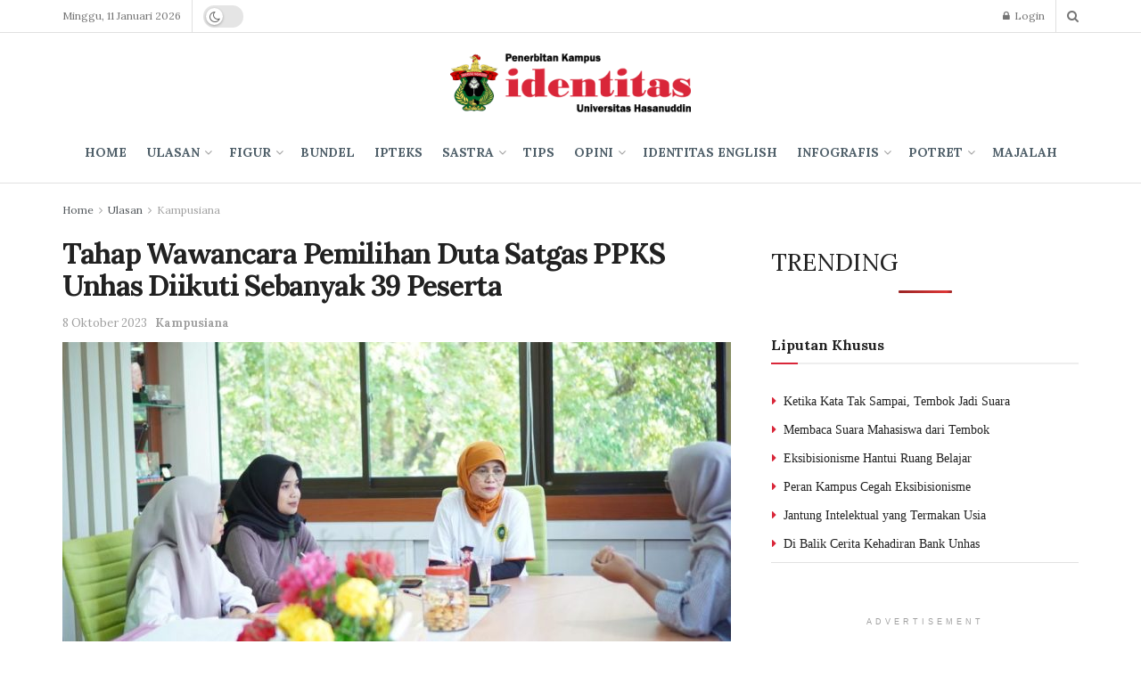

--- FILE ---
content_type: text/html; charset=UTF-8
request_url: https://identitasunhas.com/tahap-wawancara-pemilihan-duta-satgas-ppks-unhas-diikuti-sebanyak-39-peserta/
body_size: 27983
content:
<!doctype html>
<!--[if lt IE 7]> <html class="no-js lt-ie9 lt-ie8 lt-ie7" lang="id"> <![endif]-->
<!--[if IE 7]>    <html class="no-js lt-ie9 lt-ie8" lang="id"> <![endif]-->
<!--[if IE 8]>    <html class="no-js lt-ie9" lang="id"> <![endif]-->
<!--[if IE 9]>    <html class="no-js lt-ie10" lang="id"> <![endif]-->
<!--[if gt IE 8]><!--> <html class="no-js" lang="id"> <!--<![endif]-->
<head>
	<meta name="theme-color" content="#008000"/>
	<meta name="msapplication-navbutton-color" content="#008000"/>
	<meta name="apple-mobile-web-app-status-bar-style" content="#008000"/>
<meta name="google-site-verification" content="yqUNpPUMeTxTRt58tGUITyWpMflGz7dxoCKZSNXjMKE" />
	<script src="https://jsc.mgid.com/site/857851.js" async> </script> 
    <meta http-equiv="Content-Type" content="text/html; charset=UTF-8" />
    <meta name='viewport' content='width=device-width, initial-scale=1, user-scalable=yes' />

  
    <meta name='robots' content='index, follow, max-image-preview:large, max-snippet:-1, max-video-preview:-1' />
<meta property="og:type" content="article">
<meta property="og:title" content="Tahap Wawancara Pemilihan Duta Satgas PPKS Unhas Diikuti Sebanyak 39 Peserta ">
<meta property="og:site_name" content="identitas Unhas">
<meta property="og:description" content="Satuan Tugas (Satgas) Pencegahan dan Penanganan Kekerasan Seksual (PPKS) Universitas Hasanuddin (Unhas) menggelar Seleksi Wawancara Pemilihan Duta Satgas PPKS Unhas">
<meta property="og:url" content="https://identitasunhas.com/tahap-wawancara-pemilihan-duta-satgas-ppks-unhas-diikuti-sebanyak-39-peserta/">
<meta property="og:locale" content="id_ID">
<meta property="og:image" content="https://identitasunhas.com/wp-content/uploads/2023/10/WhatsApp-Image-2023-10-07-at-16.14.05.jpeg">
<meta property="og:image:height" content="576">
<meta property="og:image:width" content="1024">
<meta property="article:published_time" content="2023-10-08T14:16:09+00:00">
<meta property="article:modified_time" content="2023-10-08T14:16:09+00:00">
<meta property="article:section" content="Kampusiana">
<meta property="article:tag" content="Pemilihan Duta Satgas PPKS Unhas">
<meta property="article:tag" content="satgas ppks">
<meta property="article:tag" content="satgas ppks unhas">
<meta property="article:tag" content="Seleksi Duta Satgas PPKS Unhas">
<meta property="article:tag" content="Unhas">
<meta property="article:tag" content="Universitas Hasanuddin">
<meta name="twitter:card" content="summary_large_image">
<meta name="twitter:title" content="Tahap Wawancara Pemilihan Duta Satgas PPKS Unhas Diikuti Sebanyak 39 Peserta ">
<meta name="twitter:description" content="Satuan Tugas (Satgas) Pencegahan dan Penanganan Kekerasan Seksual (PPKS) Universitas Hasanuddin (Unhas) menggelar Seleksi Wawancara Pemilihan Duta Satgas PPKS Unhas">
<meta name="twitter:url" content="https://identitasunhas.com/tahap-wawancara-pemilihan-duta-satgas-ppks-unhas-diikuti-sebanyak-39-peserta/">
<meta name="twitter:site" content="">
<meta name="twitter:image:src" content="https://identitasunhas.com/wp-content/uploads/2023/10/WhatsApp-Image-2023-10-07-at-16.14.05.jpeg">
<meta name="twitter:image:width" content="1024">
<meta name="twitter:image:height" content="576">
			<script type="text/javascript">
              var jnews_ajax_url = '/?ajax-request=jnews'
			</script>
			
	<!-- This site is optimized with the Yoast SEO plugin v26.7 - https://yoast.com/wordpress/plugins/seo/ -->
	<title>Tahap Wawancara Pemilihan Duta Satgas PPKS Unhas Diikuti Sebanyak 39 Peserta  - identitas Unhas</title>
	<meta name="description" content="Satgas PPKS Unhas menggelar Seleksi Wawancara Pemilihan Duta Satgas PPKS Unhas di Ruang Rapat Lantai 5 Gedung Rektorat Unhas, Sabtu (07/10).  " />
	<link rel="canonical" href="https://identitasunhas.com/tahap-wawancara-pemilihan-duta-satgas-ppks-unhas-diikuti-sebanyak-39-peserta/" />
	<meta property="og:locale" content="id_ID" />
	<meta property="og:type" content="article" />
	<meta property="og:title" content="Tahap Wawancara Pemilihan Duta Satgas PPKS Unhas Diikuti Sebanyak 39 Peserta  - identitas Unhas" />
	<meta property="og:description" content="Satgas PPKS Unhas menggelar Seleksi Wawancara Pemilihan Duta Satgas PPKS Unhas di Ruang Rapat Lantai 5 Gedung Rektorat Unhas, Sabtu (07/10).  " />
	<meta property="og:url" content="https://identitasunhas.com/tahap-wawancara-pemilihan-duta-satgas-ppks-unhas-diikuti-sebanyak-39-peserta/" />
	<meta property="og:site_name" content="identitas Unhas" />
	<meta property="article:publisher" content="https://www.facebook.com/identitasonlinenet" />
	<meta property="article:published_time" content="2023-10-08T14:16:09+00:00" />
	<meta property="og:image" content="https://identitasunhas.com/ogio/44307" />
	<meta property="og:image:width" content="1024" />
	<meta property="og:image:height" content="576" />
	<meta property="og:image:type" content="image/jpeg" />
	<meta name="author" content="Yaslinda Utari Kasim" />
	<meta name="twitter:card" content="summary_large_image" />
	<meta name="twitter:creator" content="@identitasonline" />
	<meta name="twitter:site" content="@identitasonline" />
	<meta name="twitter:label1" content="Ditulis oleh" />
	<meta name="twitter:data1" content="Yaslinda Utari Kasim" />
	<meta name="twitter:label2" content="Estimasi waktu membaca" />
	<meta name="twitter:data2" content="1 menit" />
	<script type="application/ld+json" class="yoast-schema-graph">{"@context":"https://schema.org","@graph":[{"@type":"Article","@id":"https://identitasunhas.com/tahap-wawancara-pemilihan-duta-satgas-ppks-unhas-diikuti-sebanyak-39-peserta/#article","isPartOf":{"@id":"https://identitasunhas.com/tahap-wawancara-pemilihan-duta-satgas-ppks-unhas-diikuti-sebanyak-39-peserta/"},"author":{"name":"Yaslinda Utari Kasim","@id":"https://identitasunhas.com/#/schema/person/6464a281eb453599b41c27221cf4d8cb"},"headline":"Tahap Wawancara Pemilihan Duta Satgas PPKS Unhas Diikuti Sebanyak 39 Peserta ","datePublished":"2023-10-08T14:16:09+00:00","mainEntityOfPage":{"@id":"https://identitasunhas.com/tahap-wawancara-pemilihan-duta-satgas-ppks-unhas-diikuti-sebanyak-39-peserta/"},"wordCount":271,"publisher":{"@id":"https://identitasunhas.com/#organization"},"image":{"@id":"https://identitasunhas.com/tahap-wawancara-pemilihan-duta-satgas-ppks-unhas-diikuti-sebanyak-39-peserta/#primaryimage"},"thumbnailUrl":"https://identitasunhas.com/wp-content/uploads/2023/10/WhatsApp-Image-2023-10-07-at-16.14.05.jpeg","keywords":["Pemilihan Duta Satgas PPKS Unhas","satgas ppks","satgas ppks unhas","Seleksi Duta Satgas PPKS Unhas","Unhas","Universitas Hasanuddin"],"articleSection":["Kampusiana"],"inLanguage":"id"},{"@type":"WebPage","@id":"https://identitasunhas.com/tahap-wawancara-pemilihan-duta-satgas-ppks-unhas-diikuti-sebanyak-39-peserta/","url":"https://identitasunhas.com/tahap-wawancara-pemilihan-duta-satgas-ppks-unhas-diikuti-sebanyak-39-peserta/","name":"Tahap Wawancara Pemilihan Duta Satgas PPKS Unhas Diikuti Sebanyak 39 Peserta  - identitas Unhas","isPartOf":{"@id":"https://identitasunhas.com/#website"},"primaryImageOfPage":{"@id":"https://identitasunhas.com/tahap-wawancara-pemilihan-duta-satgas-ppks-unhas-diikuti-sebanyak-39-peserta/#primaryimage"},"image":{"@id":"https://identitasunhas.com/tahap-wawancara-pemilihan-duta-satgas-ppks-unhas-diikuti-sebanyak-39-peserta/#primaryimage"},"thumbnailUrl":"https://identitasunhas.com/wp-content/uploads/2023/10/WhatsApp-Image-2023-10-07-at-16.14.05.jpeg","datePublished":"2023-10-08T14:16:09+00:00","description":"Satgas PPKS Unhas menggelar Seleksi Wawancara Pemilihan Duta Satgas PPKS Unhas di Ruang Rapat Lantai 5 Gedung Rektorat Unhas, Sabtu (07/10).  ","breadcrumb":{"@id":"https://identitasunhas.com/tahap-wawancara-pemilihan-duta-satgas-ppks-unhas-diikuti-sebanyak-39-peserta/#breadcrumb"},"inLanguage":"id","potentialAction":[{"@type":"ReadAction","target":["https://identitasunhas.com/tahap-wawancara-pemilihan-duta-satgas-ppks-unhas-diikuti-sebanyak-39-peserta/"]}]},{"@type":"ImageObject","inLanguage":"id","@id":"https://identitasunhas.com/tahap-wawancara-pemilihan-duta-satgas-ppks-unhas-diikuti-sebanyak-39-peserta/#primaryimage","url":"https://identitasunhas.com/wp-content/uploads/2023/10/WhatsApp-Image-2023-10-07-at-16.14.05.jpeg","contentUrl":"https://identitasunhas.com/wp-content/uploads/2023/10/WhatsApp-Image-2023-10-07-at-16.14.05.jpeg","width":1024,"height":576,"caption":"Proses wawancara calon Duta Satgas PPKS Unhas, Sabtu (07/10)."},{"@type":"BreadcrumbList","@id":"https://identitasunhas.com/tahap-wawancara-pemilihan-duta-satgas-ppks-unhas-diikuti-sebanyak-39-peserta/#breadcrumb","itemListElement":[{"@type":"ListItem","position":1,"name":"Home","item":"https://identitasunhas.com/"},{"@type":"ListItem","position":2,"name":"Tahap Wawancara Pemilihan Duta Satgas PPKS Unhas Diikuti Sebanyak 39 Peserta "}]},{"@type":"WebSite","@id":"https://identitasunhas.com/#website","url":"https://identitasunhas.com/","name":"identitas Unhas","description":"Penerbitan Kampus","publisher":{"@id":"https://identitasunhas.com/#organization"},"potentialAction":[{"@type":"SearchAction","target":{"@type":"EntryPoint","urlTemplate":"https://identitasunhas.com/?s={search_term_string}"},"query-input":{"@type":"PropertyValueSpecification","valueRequired":true,"valueName":"search_term_string"}}],"inLanguage":"id"},{"@type":"Organization","@id":"https://identitasunhas.com/#organization","name":"identitas unhas","url":"https://identitasunhas.com/","logo":{"@type":"ImageObject","inLanguage":"id","@id":"https://identitasunhas.com/#/schema/logo/image/","url":"https://identitasunhas.com/wp-content/uploads/2020/09/png-e1601052122315.png","contentUrl":"https://identitasunhas.com/wp-content/uploads/2020/09/png-e1601052122315.png","width":100,"height":100,"caption":"identitas unhas"},"image":{"@id":"https://identitasunhas.com/#/schema/logo/image/"},"sameAs":["https://www.facebook.com/identitasonlinenet","https://x.com/identitasonline","https://www.instagram.com/identitas_unhas/","https://www.tiktok.com/@identitasunhas","https://www.youtube.com/@identitasunhas"]},{"@type":"Person","@id":"https://identitasunhas.com/#/schema/person/6464a281eb453599b41c27221cf4d8cb","name":"Yaslinda Utari Kasim","image":{"@type":"ImageObject","inLanguage":"id","@id":"https://identitasunhas.com/#/schema/person/image/","url":"https://secure.gravatar.com/avatar/64763a8cc6ad0bcc8ecb60a50317654eff6be1117086c3b5a410b7e65d7bb74b?s=96&d=mm&r=g","contentUrl":"https://secure.gravatar.com/avatar/64763a8cc6ad0bcc8ecb60a50317654eff6be1117086c3b5a410b7e65d7bb74b?s=96&d=mm&r=g","caption":"Yaslinda Utari Kasim"},"url":"https://identitasunhas.com/author/yaslinda-utari-kasim/"}]}</script>
	<!-- / Yoast SEO plugin. -->


<link rel='dns-prefetch' href='//fonts.googleapis.com' />
<link rel="alternate" type="application/rss+xml" title="identitas Unhas &raquo; Umpan Komentar" href="https://identitasunhas.com/comments/feed/" />
<script type="text/javascript" id="wpp-js" src="https://identitasunhas.com/wp-content/plugins/wordpress-popular-posts/assets/js/wpp.min.js?ver=7.3.6" data-sampling="0" data-sampling-rate="100" data-api-url="https://identitasunhas.com/wp-json/wordpress-popular-posts" data-post-id="44307" data-token="6607afc7f0" data-lang="0" data-debug="0"></script>
<style id='wp-img-auto-sizes-contain-inline-css' type='text/css'>
img:is([sizes=auto i],[sizes^="auto," i]){contain-intrinsic-size:3000px 1500px}
/*# sourceURL=wp-img-auto-sizes-contain-inline-css */
</style>
<style id='wp-emoji-styles-inline-css' type='text/css'>

	img.wp-smiley, img.emoji {
		display: inline !important;
		border: none !important;
		box-shadow: none !important;
		height: 1em !important;
		width: 1em !important;
		margin: 0 0.07em !important;
		vertical-align: -0.1em !important;
		background: none !important;
		padding: 0 !important;
	}
/*# sourceURL=wp-emoji-styles-inline-css */
</style>
<style id='wp-block-library-inline-css' type='text/css'>
:root{--wp-block-synced-color:#7a00df;--wp-block-synced-color--rgb:122,0,223;--wp-bound-block-color:var(--wp-block-synced-color);--wp-editor-canvas-background:#ddd;--wp-admin-theme-color:#007cba;--wp-admin-theme-color--rgb:0,124,186;--wp-admin-theme-color-darker-10:#006ba1;--wp-admin-theme-color-darker-10--rgb:0,107,160.5;--wp-admin-theme-color-darker-20:#005a87;--wp-admin-theme-color-darker-20--rgb:0,90,135;--wp-admin-border-width-focus:2px}@media (min-resolution:192dpi){:root{--wp-admin-border-width-focus:1.5px}}.wp-element-button{cursor:pointer}:root .has-very-light-gray-background-color{background-color:#eee}:root .has-very-dark-gray-background-color{background-color:#313131}:root .has-very-light-gray-color{color:#eee}:root .has-very-dark-gray-color{color:#313131}:root .has-vivid-green-cyan-to-vivid-cyan-blue-gradient-background{background:linear-gradient(135deg,#00d084,#0693e3)}:root .has-purple-crush-gradient-background{background:linear-gradient(135deg,#34e2e4,#4721fb 50%,#ab1dfe)}:root .has-hazy-dawn-gradient-background{background:linear-gradient(135deg,#faaca8,#dad0ec)}:root .has-subdued-olive-gradient-background{background:linear-gradient(135deg,#fafae1,#67a671)}:root .has-atomic-cream-gradient-background{background:linear-gradient(135deg,#fdd79a,#004a59)}:root .has-nightshade-gradient-background{background:linear-gradient(135deg,#330968,#31cdcf)}:root .has-midnight-gradient-background{background:linear-gradient(135deg,#020381,#2874fc)}:root{--wp--preset--font-size--normal:16px;--wp--preset--font-size--huge:42px}.has-regular-font-size{font-size:1em}.has-larger-font-size{font-size:2.625em}.has-normal-font-size{font-size:var(--wp--preset--font-size--normal)}.has-huge-font-size{font-size:var(--wp--preset--font-size--huge)}.has-text-align-center{text-align:center}.has-text-align-left{text-align:left}.has-text-align-right{text-align:right}.has-fit-text{white-space:nowrap!important}#end-resizable-editor-section{display:none}.aligncenter{clear:both}.items-justified-left{justify-content:flex-start}.items-justified-center{justify-content:center}.items-justified-right{justify-content:flex-end}.items-justified-space-between{justify-content:space-between}.screen-reader-text{border:0;clip-path:inset(50%);height:1px;margin:-1px;overflow:hidden;padding:0;position:absolute;width:1px;word-wrap:normal!important}.screen-reader-text:focus{background-color:#ddd;clip-path:none;color:#444;display:block;font-size:1em;height:auto;left:5px;line-height:normal;padding:15px 23px 14px;text-decoration:none;top:5px;width:auto;z-index:100000}html :where(.has-border-color){border-style:solid}html :where([style*=border-top-color]){border-top-style:solid}html :where([style*=border-right-color]){border-right-style:solid}html :where([style*=border-bottom-color]){border-bottom-style:solid}html :where([style*=border-left-color]){border-left-style:solid}html :where([style*=border-width]){border-style:solid}html :where([style*=border-top-width]){border-top-style:solid}html :where([style*=border-right-width]){border-right-style:solid}html :where([style*=border-bottom-width]){border-bottom-style:solid}html :where([style*=border-left-width]){border-left-style:solid}html :where(img[class*=wp-image-]){height:auto;max-width:100%}:where(figure){margin:0 0 1em}html :where(.is-position-sticky){--wp-admin--admin-bar--position-offset:var(--wp-admin--admin-bar--height,0px)}@media screen and (max-width:600px){html :where(.is-position-sticky){--wp-admin--admin-bar--position-offset:0px}}

/*# sourceURL=wp-block-library-inline-css */
</style><style id='global-styles-inline-css' type='text/css'>
:root{--wp--preset--aspect-ratio--square: 1;--wp--preset--aspect-ratio--4-3: 4/3;--wp--preset--aspect-ratio--3-4: 3/4;--wp--preset--aspect-ratio--3-2: 3/2;--wp--preset--aspect-ratio--2-3: 2/3;--wp--preset--aspect-ratio--16-9: 16/9;--wp--preset--aspect-ratio--9-16: 9/16;--wp--preset--color--black: #000000;--wp--preset--color--cyan-bluish-gray: #abb8c3;--wp--preset--color--white: #ffffff;--wp--preset--color--pale-pink: #f78da7;--wp--preset--color--vivid-red: #cf2e2e;--wp--preset--color--luminous-vivid-orange: #ff6900;--wp--preset--color--luminous-vivid-amber: #fcb900;--wp--preset--color--light-green-cyan: #7bdcb5;--wp--preset--color--vivid-green-cyan: #00d084;--wp--preset--color--pale-cyan-blue: #8ed1fc;--wp--preset--color--vivid-cyan-blue: #0693e3;--wp--preset--color--vivid-purple: #9b51e0;--wp--preset--gradient--vivid-cyan-blue-to-vivid-purple: linear-gradient(135deg,rgb(6,147,227) 0%,rgb(155,81,224) 100%);--wp--preset--gradient--light-green-cyan-to-vivid-green-cyan: linear-gradient(135deg,rgb(122,220,180) 0%,rgb(0,208,130) 100%);--wp--preset--gradient--luminous-vivid-amber-to-luminous-vivid-orange: linear-gradient(135deg,rgb(252,185,0) 0%,rgb(255,105,0) 100%);--wp--preset--gradient--luminous-vivid-orange-to-vivid-red: linear-gradient(135deg,rgb(255,105,0) 0%,rgb(207,46,46) 100%);--wp--preset--gradient--very-light-gray-to-cyan-bluish-gray: linear-gradient(135deg,rgb(238,238,238) 0%,rgb(169,184,195) 100%);--wp--preset--gradient--cool-to-warm-spectrum: linear-gradient(135deg,rgb(74,234,220) 0%,rgb(151,120,209) 20%,rgb(207,42,186) 40%,rgb(238,44,130) 60%,rgb(251,105,98) 80%,rgb(254,248,76) 100%);--wp--preset--gradient--blush-light-purple: linear-gradient(135deg,rgb(255,206,236) 0%,rgb(152,150,240) 100%);--wp--preset--gradient--blush-bordeaux: linear-gradient(135deg,rgb(254,205,165) 0%,rgb(254,45,45) 50%,rgb(107,0,62) 100%);--wp--preset--gradient--luminous-dusk: linear-gradient(135deg,rgb(255,203,112) 0%,rgb(199,81,192) 50%,rgb(65,88,208) 100%);--wp--preset--gradient--pale-ocean: linear-gradient(135deg,rgb(255,245,203) 0%,rgb(182,227,212) 50%,rgb(51,167,181) 100%);--wp--preset--gradient--electric-grass: linear-gradient(135deg,rgb(202,248,128) 0%,rgb(113,206,126) 100%);--wp--preset--gradient--midnight: linear-gradient(135deg,rgb(2,3,129) 0%,rgb(40,116,252) 100%);--wp--preset--font-size--small: 13px;--wp--preset--font-size--medium: 20px;--wp--preset--font-size--large: 36px;--wp--preset--font-size--x-large: 42px;--wp--preset--spacing--20: 0.44rem;--wp--preset--spacing--30: 0.67rem;--wp--preset--spacing--40: 1rem;--wp--preset--spacing--50: 1.5rem;--wp--preset--spacing--60: 2.25rem;--wp--preset--spacing--70: 3.38rem;--wp--preset--spacing--80: 5.06rem;--wp--preset--shadow--natural: 6px 6px 9px rgba(0, 0, 0, 0.2);--wp--preset--shadow--deep: 12px 12px 50px rgba(0, 0, 0, 0.4);--wp--preset--shadow--sharp: 6px 6px 0px rgba(0, 0, 0, 0.2);--wp--preset--shadow--outlined: 6px 6px 0px -3px rgb(255, 255, 255), 6px 6px rgb(0, 0, 0);--wp--preset--shadow--crisp: 6px 6px 0px rgb(0, 0, 0);}:where(.is-layout-flex){gap: 0.5em;}:where(.is-layout-grid){gap: 0.5em;}body .is-layout-flex{display: flex;}.is-layout-flex{flex-wrap: wrap;align-items: center;}.is-layout-flex > :is(*, div){margin: 0;}body .is-layout-grid{display: grid;}.is-layout-grid > :is(*, div){margin: 0;}:where(.wp-block-columns.is-layout-flex){gap: 2em;}:where(.wp-block-columns.is-layout-grid){gap: 2em;}:where(.wp-block-post-template.is-layout-flex){gap: 1.25em;}:where(.wp-block-post-template.is-layout-grid){gap: 1.25em;}.has-black-color{color: var(--wp--preset--color--black) !important;}.has-cyan-bluish-gray-color{color: var(--wp--preset--color--cyan-bluish-gray) !important;}.has-white-color{color: var(--wp--preset--color--white) !important;}.has-pale-pink-color{color: var(--wp--preset--color--pale-pink) !important;}.has-vivid-red-color{color: var(--wp--preset--color--vivid-red) !important;}.has-luminous-vivid-orange-color{color: var(--wp--preset--color--luminous-vivid-orange) !important;}.has-luminous-vivid-amber-color{color: var(--wp--preset--color--luminous-vivid-amber) !important;}.has-light-green-cyan-color{color: var(--wp--preset--color--light-green-cyan) !important;}.has-vivid-green-cyan-color{color: var(--wp--preset--color--vivid-green-cyan) !important;}.has-pale-cyan-blue-color{color: var(--wp--preset--color--pale-cyan-blue) !important;}.has-vivid-cyan-blue-color{color: var(--wp--preset--color--vivid-cyan-blue) !important;}.has-vivid-purple-color{color: var(--wp--preset--color--vivid-purple) !important;}.has-black-background-color{background-color: var(--wp--preset--color--black) !important;}.has-cyan-bluish-gray-background-color{background-color: var(--wp--preset--color--cyan-bluish-gray) !important;}.has-white-background-color{background-color: var(--wp--preset--color--white) !important;}.has-pale-pink-background-color{background-color: var(--wp--preset--color--pale-pink) !important;}.has-vivid-red-background-color{background-color: var(--wp--preset--color--vivid-red) !important;}.has-luminous-vivid-orange-background-color{background-color: var(--wp--preset--color--luminous-vivid-orange) !important;}.has-luminous-vivid-amber-background-color{background-color: var(--wp--preset--color--luminous-vivid-amber) !important;}.has-light-green-cyan-background-color{background-color: var(--wp--preset--color--light-green-cyan) !important;}.has-vivid-green-cyan-background-color{background-color: var(--wp--preset--color--vivid-green-cyan) !important;}.has-pale-cyan-blue-background-color{background-color: var(--wp--preset--color--pale-cyan-blue) !important;}.has-vivid-cyan-blue-background-color{background-color: var(--wp--preset--color--vivid-cyan-blue) !important;}.has-vivid-purple-background-color{background-color: var(--wp--preset--color--vivid-purple) !important;}.has-black-border-color{border-color: var(--wp--preset--color--black) !important;}.has-cyan-bluish-gray-border-color{border-color: var(--wp--preset--color--cyan-bluish-gray) !important;}.has-white-border-color{border-color: var(--wp--preset--color--white) !important;}.has-pale-pink-border-color{border-color: var(--wp--preset--color--pale-pink) !important;}.has-vivid-red-border-color{border-color: var(--wp--preset--color--vivid-red) !important;}.has-luminous-vivid-orange-border-color{border-color: var(--wp--preset--color--luminous-vivid-orange) !important;}.has-luminous-vivid-amber-border-color{border-color: var(--wp--preset--color--luminous-vivid-amber) !important;}.has-light-green-cyan-border-color{border-color: var(--wp--preset--color--light-green-cyan) !important;}.has-vivid-green-cyan-border-color{border-color: var(--wp--preset--color--vivid-green-cyan) !important;}.has-pale-cyan-blue-border-color{border-color: var(--wp--preset--color--pale-cyan-blue) !important;}.has-vivid-cyan-blue-border-color{border-color: var(--wp--preset--color--vivid-cyan-blue) !important;}.has-vivid-purple-border-color{border-color: var(--wp--preset--color--vivid-purple) !important;}.has-vivid-cyan-blue-to-vivid-purple-gradient-background{background: var(--wp--preset--gradient--vivid-cyan-blue-to-vivid-purple) !important;}.has-light-green-cyan-to-vivid-green-cyan-gradient-background{background: var(--wp--preset--gradient--light-green-cyan-to-vivid-green-cyan) !important;}.has-luminous-vivid-amber-to-luminous-vivid-orange-gradient-background{background: var(--wp--preset--gradient--luminous-vivid-amber-to-luminous-vivid-orange) !important;}.has-luminous-vivid-orange-to-vivid-red-gradient-background{background: var(--wp--preset--gradient--luminous-vivid-orange-to-vivid-red) !important;}.has-very-light-gray-to-cyan-bluish-gray-gradient-background{background: var(--wp--preset--gradient--very-light-gray-to-cyan-bluish-gray) !important;}.has-cool-to-warm-spectrum-gradient-background{background: var(--wp--preset--gradient--cool-to-warm-spectrum) !important;}.has-blush-light-purple-gradient-background{background: var(--wp--preset--gradient--blush-light-purple) !important;}.has-blush-bordeaux-gradient-background{background: var(--wp--preset--gradient--blush-bordeaux) !important;}.has-luminous-dusk-gradient-background{background: var(--wp--preset--gradient--luminous-dusk) !important;}.has-pale-ocean-gradient-background{background: var(--wp--preset--gradient--pale-ocean) !important;}.has-electric-grass-gradient-background{background: var(--wp--preset--gradient--electric-grass) !important;}.has-midnight-gradient-background{background: var(--wp--preset--gradient--midnight) !important;}.has-small-font-size{font-size: var(--wp--preset--font-size--small) !important;}.has-medium-font-size{font-size: var(--wp--preset--font-size--medium) !important;}.has-large-font-size{font-size: var(--wp--preset--font-size--large) !important;}.has-x-large-font-size{font-size: var(--wp--preset--font-size--x-large) !important;}
/*# sourceURL=global-styles-inline-css */
</style>

<style id='classic-theme-styles-inline-css' type='text/css'>
/*! This file is auto-generated */
.wp-block-button__link{color:#fff;background-color:#32373c;border-radius:9999px;box-shadow:none;text-decoration:none;padding:calc(.667em + 2px) calc(1.333em + 2px);font-size:1.125em}.wp-block-file__button{background:#32373c;color:#fff;text-decoration:none}
/*# sourceURL=/wp-includes/css/classic-themes.min.css */
</style>
<link rel='stylesheet' id='wordpress-popular-posts-css-css' href='https://identitasunhas.com/wp-content/plugins/wordpress-popular-posts/assets/css/wpp.css?ver=7.3.6' type='text/css' media='all' />
<link rel='stylesheet' id='js_composer_front-css' href='https://identitasunhas.com/wp-content/plugins/js_composer/assets/css/js_composer.min.css?ver=6.2.0' type='text/css' media='all' />
<link rel='stylesheet' id='dflip-style-css' href='https://identitasunhas.com/wp-content/plugins/3d-flipbook-dflip-lite/assets/css/dflip.min.css?ver=2.4.20' type='text/css' media='all' />
<link rel='stylesheet' id='jeg_customizer_font-css' href='//fonts.googleapis.com/css?family=Lora%3A700%2Cregular&#038;display=swap&#038;ver=1.2.4' type='text/css' media='all' />
<link rel='stylesheet' id='mediaelement-css' href='https://identitasunhas.com/wp-includes/js/mediaelement/mediaelementplayer-legacy.min.css?ver=4.2.17' type='text/css' media='all' />
<link rel='stylesheet' id='wp-mediaelement-css' href='https://identitasunhas.com/wp-includes/js/mediaelement/wp-mediaelement.min.css?ver=6.9' type='text/css' media='all' />
<link rel='stylesheet' id='font-awesome-css' href='https://identitasunhas.com/wp-content/themes/jnews/assets/fonts/font-awesome/font-awesome.min.css?ver=7.0.4' type='text/css' media='all' />
<link rel='stylesheet' id='jnews-icon-css' href='https://identitasunhas.com/wp-content/themes/jnews/assets/fonts/jegicon/jegicon.css?ver=7.0.4' type='text/css' media='all' />
<link rel='stylesheet' id='jscrollpane-css' href='https://identitasunhas.com/wp-content/themes/jnews/assets/css/jquery.jscrollpane.css?ver=7.0.4' type='text/css' media='all' />
<link rel='stylesheet' id='oknav-css' href='https://identitasunhas.com/wp-content/themes/jnews/assets/css/okayNav.css?ver=7.0.4' type='text/css' media='all' />
<link rel='stylesheet' id='magnific-popup-css' href='https://identitasunhas.com/wp-content/themes/jnews/assets/css/magnific-popup.css?ver=7.0.4' type='text/css' media='all' />
<link rel='stylesheet' id='chosen-css' href='https://identitasunhas.com/wp-content/themes/jnews/assets/css/chosen/chosen.css?ver=7.0.4' type='text/css' media='all' />
<link rel='stylesheet' id='owl-carousel2-css' href='https://identitasunhas.com/wp-content/themes/jnews/assets/js/owl-carousel2/assets/owl.carousel.min.css?ver=7.0.4' type='text/css' media='all' />
<link rel='stylesheet' id='jnews-main-css' href='https://identitasunhas.com/wp-content/themes/jnews/assets/css/main.css?ver=7.0.4' type='text/css' media='all' />
<link rel='stylesheet' id='jnews-responsive-css' href='https://identitasunhas.com/wp-content/themes/jnews/assets/css/responsive.css?ver=7.0.4' type='text/css' media='all' />
<link rel='stylesheet' id='jnews-pb-temp-css' href='https://identitasunhas.com/wp-content/themes/jnews/assets/css/pb-temp.css?ver=7.0.4' type='text/css' media='all' />
<link rel='stylesheet' id='jnews-style-css' href='https://identitasunhas.com/wp-content/themes/jnews/style.css?ver=7.0.4' type='text/css' media='all' />
<link rel='stylesheet' id='jnews-darkmode-css' href='https://identitasunhas.com/wp-content/themes/jnews/assets/css/darkmode.css?ver=7.0.4' type='text/css' media='all' />
<link rel='stylesheet' id='jnews-scheme-css' href='https://identitasunhas.com/wp-content/themes/jnews/data/import/parenting/scheme.css?ver=7.0.4' type='text/css' media='all' />
<link rel='stylesheet' id='jnews-social-login-style-css' href='https://identitasunhas.com/wp-content/plugins/jnews-social-login/assets/css/plugin.css?ver=7.0.1' type='text/css' media='all' />
<link rel='stylesheet' id='jnews-select-share-css' href='https://identitasunhas.com/wp-content/plugins/jnews-social-share/assets/css/plugin.css' type='text/css' media='all' />
<script type="text/javascript" src="https://identitasunhas.com/wp-includes/js/jquery/jquery.min.js?ver=3.7.1" id="jquery-core-js"></script>
<script type="text/javascript" src="https://identitasunhas.com/wp-includes/js/jquery/jquery-migrate.min.js?ver=3.4.1" id="jquery-migrate-js"></script>
<meta name="generator" content="WordPress 6.9" />
            <style id="wpp-loading-animation-styles">@-webkit-keyframes bgslide{from{background-position-x:0}to{background-position-x:-200%}}@keyframes bgslide{from{background-position-x:0}to{background-position-x:-200%}}.wpp-widget-block-placeholder,.wpp-shortcode-placeholder{margin:0 auto;width:60px;height:3px;background:#dd3737;background:linear-gradient(90deg,#dd3737 0%,#571313 10%,#dd3737 100%);background-size:200% auto;border-radius:3px;-webkit-animation:bgslide 1s infinite linear;animation:bgslide 1s infinite linear}</style>
                  <meta name="onesignal" content="wordpress-plugin"/>
            <script>

      window.OneSignalDeferred = window.OneSignalDeferred || [];

      OneSignalDeferred.push(function(OneSignal) {
        var oneSignal_options = {};
        window._oneSignalInitOptions = oneSignal_options;

        oneSignal_options['serviceWorkerParam'] = { scope: '/' };
oneSignal_options['serviceWorkerPath'] = 'OneSignalSDKWorker.js.php';

        OneSignal.Notifications.setDefaultUrl("https://identitasunhas.com");

        oneSignal_options['wordpress'] = true;
oneSignal_options['appId'] = 'c6c1d7a6-a4da-4ec3-b044-d62ea604e2bb';
oneSignal_options['allowLocalhostAsSecureOrigin'] = true;
oneSignal_options['welcomeNotification'] = { };
oneSignal_options['welcomeNotification']['title'] = "identitasunhas.com";
oneSignal_options['welcomeNotification']['message'] = "Terimakasih telah mengunjungi laman website kami!";
oneSignal_options['welcomeNotification']['url'] = "https://identitasunhas.com/";
oneSignal_options['path'] = "https://identitasunhas.com/wp-content/plugins/onesignal-free-web-push-notifications/sdk_files/";
oneSignal_options['promptOptions'] = { };
oneSignal_options['notifyButton'] = { };
oneSignal_options['notifyButton']['enable'] = true;
oneSignal_options['notifyButton']['position'] = 'bottom-left';
oneSignal_options['notifyButton']['theme'] = 'default';
oneSignal_options['notifyButton']['size'] = 'medium';
oneSignal_options['notifyButton']['showCredit'] = true;
oneSignal_options['notifyButton']['text'] = {};
              OneSignal.init(window._oneSignalInitOptions);
              OneSignal.Slidedown.promptPush()      });

      function documentInitOneSignal() {
        var oneSignal_elements = document.getElementsByClassName("OneSignal-prompt");

        var oneSignalLinkClickHandler = function(event) { OneSignal.Notifications.requestPermission(); event.preventDefault(); };        for(var i = 0; i < oneSignal_elements.length; i++)
          oneSignal_elements[i].addEventListener('click', oneSignalLinkClickHandler, false);
      }

      if (document.readyState === 'complete') {
           documentInitOneSignal();
      }
      else {
           window.addEventListener("load", function(event){
               documentInitOneSignal();
          });
      }
    </script>
<meta name="generator" content="Powered by WPBakery Page Builder - drag and drop page builder for WordPress."/>
<script type='application/ld+json'>{"@context":"http:\/\/schema.org","@type":"Organization","@id":"https:\/\/identitasunhas.com\/#organization","url":"https:\/\/identitasunhas.com\/","name":"\"Identitas Unhas\"","logo":{"@type":"ImageObject","url":"https:\/\/identitasunhas.com\/wp-content\/uploads\/2025\/05\/icon.png"},"sameAs":["https:\/\/www.facebook.com\/identitasonline\/","https:\/\/twitter.com\/identitasonline","https:\/\/www.instagram.com\/identitas_unhas\/","https:\/\/www.youtube.com\/c\/identitasUnhas"]}</script>
<script type='application/ld+json'>{"@context":"http:\/\/schema.org","@type":"WebSite","@id":"https:\/\/identitasunhas.com\/#website","url":"https:\/\/identitasunhas.com\/","name":"\"Identitas Unhas\"","potentialAction":{"@type":"SearchAction","target":"https:\/\/identitasunhas.com\/?s={search_term_string}","query-input":"required name=search_term_string"}}</script>
<link rel="icon" href="https://identitasunhas.com/wp-content/uploads/2021/04/png-75x75.png" sizes="32x32" />
<link rel="icon" href="https://identitasunhas.com/wp-content/uploads/2021/04/png-300x300.png" sizes="192x192" />
<link rel="apple-touch-icon" href="https://identitasunhas.com/wp-content/uploads/2021/04/png-300x300.png" />
<meta name="msapplication-TileImage" content="https://identitasunhas.com/wp-content/uploads/2021/04/png-300x300.png" />
<style id="jeg_dynamic_css" type="text/css" data-type="jeg_custom-css">.jeg_container, .jeg_content, .jeg_boxed .jeg_main .jeg_container, .jeg_autoload_separator { background-color : #ffffff; } body,.newsfeed_carousel.owl-carousel .owl-nav div,.jeg_filter_button,.owl-carousel .owl-nav div,.jeg_readmore,.jeg_hero_style_7 .jeg_post_meta a,.widget_calendar thead th,.widget_calendar tfoot a,.jeg_socialcounter a,.entry-header .jeg_meta_like a,.entry-header .jeg_meta_comment a,.entry-content tbody tr:hover,.entry-content th,.jeg_splitpost_nav li:hover a,#breadcrumbs a,.jeg_author_socials a:hover,.jeg_footer_content a,.jeg_footer_bottom a,.jeg_cartcontent,.woocommerce .woocommerce-breadcrumb a { color : #53585c; } a,.jeg_menu_style_5 > li > a:hover,.jeg_menu_style_5 > li.sfHover > a,.jeg_menu_style_5 > li.current-menu-item > a,.jeg_menu_style_5 > li.current-menu-ancestor > a,.jeg_navbar .jeg_menu:not(.jeg_main_menu) > li > a:hover,.jeg_midbar .jeg_menu:not(.jeg_main_menu) > li > a:hover,.jeg_side_tabs li.active,.jeg_block_heading_5 strong,.jeg_block_heading_6 strong,.jeg_block_heading_7 strong,.jeg_block_heading_8 strong,.jeg_subcat_list li a:hover,.jeg_subcat_list li button:hover,.jeg_pl_lg_7 .jeg_thumb .jeg_post_category a,.jeg_pl_xs_2:before,.jeg_pl_xs_4 .jeg_postblock_content:before,.jeg_postblock .jeg_post_title a:hover,.jeg_hero_style_6 .jeg_post_title a:hover,.jeg_sidefeed .jeg_pl_xs_3 .jeg_post_title a:hover,.widget_jnews_popular .jeg_post_title a:hover,.jeg_meta_author a,.widget_archive li a:hover,.widget_pages li a:hover,.widget_meta li a:hover,.widget_recent_entries li a:hover,.widget_rss li a:hover,.widget_rss cite,.widget_categories li a:hover,.widget_categories li.current-cat > a,#breadcrumbs a:hover,.jeg_share_count .counts,.commentlist .bypostauthor > .comment-body > .comment-author > .fn,span.required,.jeg_review_title,.bestprice .price,.authorlink a:hover,.jeg_vertical_playlist .jeg_video_playlist_play_icon,.jeg_vertical_playlist .jeg_video_playlist_item.active .jeg_video_playlist_thumbnail:before,.jeg_horizontal_playlist .jeg_video_playlist_play,.woocommerce li.product .pricegroup .button,.widget_display_forums li a:hover,.widget_display_topics li:before,.widget_display_replies li:before,.widget_display_views li:before,.bbp-breadcrumb a:hover,.jeg_mobile_menu li.sfHover > a,.jeg_mobile_menu li a:hover,.split-template-6 .pagenum { color : #d92639; } .jeg_menu_style_1 > li > a:before,.jeg_menu_style_2 > li > a:before,.jeg_menu_style_3 > li > a:before,.jeg_side_toggle,.jeg_slide_caption .jeg_post_category a,.jeg_slider_type_1 .owl-nav .owl-next,.jeg_block_heading_1 .jeg_block_title span,.jeg_block_heading_2 .jeg_block_title span,.jeg_block_heading_3,.jeg_block_heading_4 .jeg_block_title span,.jeg_block_heading_6:after,.jeg_pl_lg_box .jeg_post_category a,.jeg_pl_md_box .jeg_post_category a,.jeg_readmore:hover,.jeg_thumb .jeg_post_category a,.jeg_block_loadmore a:hover, .jeg_postblock.alt .jeg_block_loadmore a:hover,.jeg_block_loadmore a.active,.jeg_postblock_carousel_2 .jeg_post_category a,.jeg_heroblock .jeg_post_category a,.jeg_pagenav_1 .page_number.active,.jeg_pagenav_1 .page_number.active:hover,input[type="submit"],.btn,.button,.widget_tag_cloud a:hover,.popularpost_item:hover .jeg_post_title a:before,.jeg_splitpost_4 .page_nav,.jeg_splitpost_5 .page_nav,.jeg_post_via a:hover,.jeg_post_source a:hover,.jeg_post_tags a:hover,.comment-reply-title small a:before,.comment-reply-title small a:after,.jeg_storelist .productlink,.authorlink li.active a:before,.jeg_footer.dark .socials_widget:not(.nobg) a:hover .fa,.jeg_breakingnews_title,.jeg_overlay_slider_bottom.owl-carousel .owl-nav div,.jeg_overlay_slider_bottom.owl-carousel .owl-nav div:hover,.jeg_vertical_playlist .jeg_video_playlist_current,.woocommerce span.onsale,.woocommerce #respond input#submit:hover,.woocommerce a.button:hover,.woocommerce button.button:hover,.woocommerce input.button:hover,.woocommerce #respond input#submit.alt,.woocommerce a.button.alt,.woocommerce button.button.alt,.woocommerce input.button.alt,.jeg_popup_post .caption,.jeg_footer.dark input[type="submit"],.jeg_footer.dark .btn,.jeg_footer.dark .button,.footer_widget.widget_tag_cloud a:hover, .jeg_inner_content .content-inner .jeg_post_category a:hover, #buddypress .standard-form button, #buddypress a.button, #buddypress input[type="submit"], #buddypress input[type="button"], #buddypress input[type="reset"], #buddypress ul.button-nav li a, #buddypress .generic-button a, #buddypress .generic-button button, #buddypress .comment-reply-link, #buddypress a.bp-title-button, #buddypress.buddypress-wrap .members-list li .user-update .activity-read-more a, div#buddypress .standard-form button:hover,div#buddypress a.button:hover,div#buddypress input[type="submit"]:hover,div#buddypress input[type="button"]:hover,div#buddypress input[type="reset"]:hover,div#buddypress ul.button-nav li a:hover,div#buddypress .generic-button a:hover,div#buddypress .generic-button button:hover,div#buddypress .comment-reply-link:hover,div#buddypress a.bp-title-button:hover,div#buddypress.buddypress-wrap .members-list li .user-update .activity-read-more a:hover, #buddypress #item-nav .item-list-tabs ul li a:before, .jeg_inner_content .jeg_meta_container .follow-wrapper a { background-color : #d92639; } .jeg_block_heading_7 .jeg_block_title span, .jeg_readmore:hover, .jeg_block_loadmore a:hover, .jeg_block_loadmore a.active, .jeg_pagenav_1 .page_number.active, .jeg_pagenav_1 .page_number.active:hover, .jeg_pagenav_3 .page_number:hover, .jeg_prevnext_post a:hover h3, .jeg_overlay_slider .jeg_post_category, .jeg_sidefeed .jeg_post.active, .jeg_vertical_playlist.jeg_vertical_playlist .jeg_video_playlist_item.active .jeg_video_playlist_thumbnail img, .jeg_horizontal_playlist .jeg_video_playlist_item.active { border-color : #d92639; } .jeg_tabpost_nav li.active, .woocommerce div.product .woocommerce-tabs ul.tabs li.active { border-bottom-color : #d92639; } .jeg_post_meta .fa, .entry-header .jeg_post_meta .fa, .jeg_review_stars, .jeg_price_review_list { color : #4f5f69; } .jeg_share_button.share-float.share-monocrhome a { background-color : #4f5f69; } h1,h2,h3,h4,h5,h6,.jeg_post_title a,.entry-header .jeg_post_title,.jeg_hero_style_7 .jeg_post_title a,.jeg_block_title,.jeg_splitpost_bar .current_title,.jeg_video_playlist_title,.gallery-caption { color : #212121; } .split-template-9 .pagenum, .split-template-10 .pagenum, .split-template-11 .pagenum, .split-template-12 .pagenum, .split-template-13 .pagenum, .split-template-15 .pagenum, .split-template-18 .pagenum, .split-template-20 .pagenum, .split-template-19 .current_title span, .split-template-20 .current_title span { background-color : #212121; } .entry-content .content-inner p, .entry-content .content-inner span, .entry-content .intro-text { color : ; } .entry-content .content-inner a { color : ; } .jeg_topbar .jeg_nav_row, .jeg_topbar .jeg_search_no_expand .jeg_search_input { line-height : 36px; } .jeg_topbar .jeg_nav_row, .jeg_topbar .jeg_nav_icon { height : 36px; } .jeg_topbar, .jeg_topbar.dark, .jeg_topbar.custom { background : #ffffff; } .jeg_topbar, .jeg_topbar.dark { border-color : ; color : ; border-top-width : px; border-top-color : ; } .jeg_topbar .jeg_nav_item, .jeg_topbar.dark .jeg_nav_item { border-color : ; } .jeg_topbar a, .jeg_topbar.dark a { color : ; } .jeg_midbar { height : 100px; background-image : url(""); } .jeg_midbar, .jeg_midbar.dark { background-color : ; border-bottom-width : px; border-bottom-color : ; color : ; } .jeg_midbar a, .jeg_midbar.dark a { color : ; } .jeg_header .jeg_bottombar.jeg_navbar,.jeg_bottombar .jeg_nav_icon { height : 68px; } .jeg_header .jeg_bottombar.jeg_navbar, .jeg_header .jeg_bottombar .jeg_main_menu:not(.jeg_menu_style_1) > li > a, .jeg_header .jeg_bottombar .jeg_menu_style_1 > li, .jeg_header .jeg_bottombar .jeg_menu:not(.jeg_main_menu) > li > a { line-height : 68px; } .jeg_header .jeg_bottombar.jeg_navbar_wrapper:not(.jeg_navbar_boxed), .jeg_header .jeg_bottombar.jeg_navbar_boxed .jeg_nav_row { background : ; } .jeg_header .jeg_navbar_menuborder .jeg_main_menu > li:not(:last-child), .jeg_header .jeg_navbar_menuborder .jeg_nav_item, .jeg_navbar_boxed .jeg_nav_row, .jeg_header .jeg_navbar_menuborder:not(.jeg_navbar_boxed) .jeg_nav_left .jeg_nav_item:first-child { border-color : ; } .jeg_header .jeg_bottombar, .jeg_header .jeg_bottombar.jeg_navbar_dark { color : ; } .jeg_header .jeg_bottombar a, .jeg_header .jeg_bottombar.jeg_navbar_dark a { color : ; } .jeg_header .jeg_bottombar a:hover, .jeg_header .jeg_bottombar.jeg_navbar_dark a:hover, .jeg_header .jeg_bottombar .jeg_menu:not(.jeg_main_menu) > li > a:hover { color : ; } .jeg_header .jeg_bottombar, .jeg_header .jeg_bottombar.jeg_navbar_dark, .jeg_bottombar.jeg_navbar_boxed .jeg_nav_row, .jeg_bottombar.jeg_navbar_dark.jeg_navbar_boxed .jeg_nav_row { border-top-width : px; border-bottom-width : 1px; } .jeg_header_wrapper .jeg_bottombar, .jeg_header_wrapper .jeg_bottombar.jeg_navbar_dark, .jeg_bottombar.jeg_navbar_boxed .jeg_nav_row, .jeg_bottombar.jeg_navbar_dark.jeg_navbar_boxed .jeg_nav_row { border-top-color : ; border-bottom-color : ; } .jeg_stickybar.jeg_navbar,.jeg_navbar .jeg_nav_icon { height : px; } .jeg_stickybar.jeg_navbar, .jeg_stickybar .jeg_main_menu:not(.jeg_menu_style_1) > li > a, .jeg_stickybar .jeg_menu_style_1 > li, .jeg_stickybar .jeg_menu:not(.jeg_main_menu) > li > a { line-height : px; } .jeg_header_sticky .jeg_navbar_wrapper:not(.jeg_navbar_boxed), .jeg_header_sticky .jeg_navbar_boxed .jeg_nav_row { background : ; } .jeg_header_sticky .jeg_navbar_menuborder .jeg_main_menu > li:not(:last-child), .jeg_header_sticky .jeg_navbar_menuborder .jeg_nav_item, .jeg_navbar_boxed .jeg_nav_row, .jeg_header_sticky .jeg_navbar_menuborder:not(.jeg_navbar_boxed) .jeg_nav_left .jeg_nav_item:first-child { border-color : ; } .jeg_stickybar, .jeg_stickybar.dark { color : ; border-bottom-width : px; } .jeg_stickybar a, .jeg_stickybar.dark a { color : ; } .jeg_stickybar, .jeg_stickybar.dark, .jeg_stickybar.jeg_navbar_boxed .jeg_nav_row { border-bottom-color : ; } .jeg_mobile_bottombar { height : px; line-height : px; } .jeg_mobile_midbar, .jeg_mobile_midbar.dark { background : ; color : ; border-top-width : px; border-top-color : ; } .jeg_mobile_midbar a, .jeg_mobile_midbar.dark a { color : ; } .jeg_header .socials_widget > a > i.fa:before { color : ; } .jeg_header .socials_widget > a > i.fa { background-color : ; } .jeg_aside_item.socials_widget > a > i.fa:before { color : ; } .jeg_top_date { color : ; background : ; } .jeg_header .jeg_button_1 .btn { background : ; color : ; border-color : ; } .jeg_header .jeg_button_1 .btn:hover { background : ; } .jeg_header .jeg_button_2 .btn { background : ; color : ; border-color : ; } .jeg_header .jeg_button_2 .btn:hover { background : ; } .jeg_header .jeg_button_3 .btn { background : ; color : ; border-color : ; } .jeg_header .jeg_button_3 .btn:hover { background : ; } .jeg_header .jeg_vertical_menu.jeg_vertical_menu_1 { border-top-width : px; border-top-color : ; } .jeg_header .jeg_vertical_menu.jeg_vertical_menu_1 a { border-top-color : ; } .jeg_header .jeg_vertical_menu.jeg_vertical_menu_2 { border-top-width : px; border-top-color : ; } .jeg_header .jeg_vertical_menu.jeg_vertical_menu_2 a { border-top-color : ; } .jeg_header .jeg_vertical_menu.jeg_vertical_menu_3 { border-top-width : px; border-top-color : ; } .jeg_header .jeg_vertical_menu.jeg_vertical_menu_3 a { border-top-color : ; } .jeg_header .jeg_vertical_menu.jeg_vertical_menu_4 { border-top-width : px; border-top-color : ; } .jeg_header .jeg_vertical_menu.jeg_vertical_menu_4 a { border-top-color : ; } .jeg_lang_switcher { color : ; background : ; } .jeg_nav_icon .jeg_mobile_toggle.toggle_btn { color : ; } .jeg_navbar_mobile_wrapper .jeg_nav_item a.jeg_mobile_toggle, .jeg_navbar_mobile_wrapper .dark .jeg_nav_item a.jeg_mobile_toggle { color : #4f5f69; } .cartdetail.woocommerce .jeg_carticon { color : ; } .cartdetail.woocommerce .cartlink { color : ; } .jeg_cart.cartdetail .jeg_cartcontent { background-color : ; } .cartdetail.woocommerce ul.cart_list li a, .cartdetail.woocommerce ul.product_list_widget li a, .cartdetail.woocommerce .widget_shopping_cart_content .total { color : ; } .cartdetail.woocommerce .cart_list .quantity, .cartdetail.woocommerce .product_list_widget .quantity { color : ; } .cartdetail.woocommerce .widget_shopping_cart_content .total { border-top-color : ; border-bottom-color : ; } .cartdetail.woocommerce .widget_shopping_cart_content .button { background-color : ; } .cartdetail.woocommerce a.button { color : ; } .cartdetail.woocommerce a.button:hover { background-color : ; color : ; } .jeg_cart_icon.woocommerce .jeg_carticon { color : ; } .jeg_cart_icon .jeg_cartcontent { background-color : ; } .jeg_cart_icon.woocommerce ul.cart_list li a, .jeg_cart_icon.woocommerce ul.product_list_widget li a, .jeg_cart_icon.woocommerce .widget_shopping_cart_content .total { color : ; } .jeg_cart_icon.woocommerce .cart_list .quantity, .jeg_cart_icon.woocommerce .product_list_widget .quantity { color : ; } .jeg_cart_icon.woocommerce .widget_shopping_cart_content .total { border-top-color : ; border-bottom-color : ; } .jeg_cart_icon.woocommerce .widget_shopping_cart_content .button { background-color : ; } .jeg_cart_icon.woocommerce a.button { color : ; } .jeg_cart_icon.woocommerce a.button:hover { background-color : ; color : ; } .jeg_nav_account, .jeg_navbar .jeg_nav_account .jeg_menu > li > a, .jeg_midbar .jeg_nav_account .jeg_menu > li > a { color : ; } .jeg_menu.jeg_accountlink li > ul { background-color : ; } .jeg_menu.jeg_accountlink li > ul, .jeg_menu.jeg_accountlink li > ul li > a, .jeg_menu.jeg_accountlink li > ul li:hover > a, .jeg_menu.jeg_accountlink li > ul li.sfHover > a { color : ; } .jeg_menu.jeg_accountlink li > ul li:hover > a, .jeg_menu.jeg_accountlink li > ul li.sfHover > a { background-color : ; } .jeg_menu.jeg_accountlink li > ul, .jeg_menu.jeg_accountlink li > ul li a { border-color : ; } .jeg_header .jeg_search_wrapper.search_icon .jeg_search_toggle { color : ; } .jeg_header .jeg_search_wrapper.jeg_search_popup_expand .jeg_search_form, .jeg_header .jeg_search_popup_expand .jeg_search_result { background : ; } .jeg_header .jeg_search_expanded .jeg_search_popup_expand .jeg_search_form:before { border-bottom-color : ; } .jeg_header .jeg_search_wrapper.jeg_search_popup_expand .jeg_search_form, .jeg_header .jeg_search_popup_expand .jeg_search_result, .jeg_header .jeg_search_popup_expand .jeg_search_result .search-noresult, .jeg_header .jeg_search_popup_expand .jeg_search_result .search-all-button { border-color : ; } .jeg_header .jeg_search_expanded .jeg_search_popup_expand .jeg_search_form:after { border-bottom-color : ; } .jeg_header .jeg_search_wrapper.jeg_search_popup_expand .jeg_search_form .jeg_search_input { background : ; border-color : ; } .jeg_header .jeg_search_popup_expand .jeg_search_form .jeg_search_button { color : ; } .jeg_header .jeg_search_wrapper.jeg_search_popup_expand .jeg_search_form .jeg_search_input, .jeg_header .jeg_search_popup_expand .jeg_search_result a, .jeg_header .jeg_search_popup_expand .jeg_search_result .search-link { color : ; } .jeg_header .jeg_search_popup_expand .jeg_search_form .jeg_search_input::-webkit-input-placeholder { color : ; } .jeg_header .jeg_search_popup_expand .jeg_search_form .jeg_search_input:-moz-placeholder { color : ; } .jeg_header .jeg_search_popup_expand .jeg_search_form .jeg_search_input::-moz-placeholder { color : ; } .jeg_header .jeg_search_popup_expand .jeg_search_form .jeg_search_input:-ms-input-placeholder { color : ; } .jeg_header .jeg_search_popup_expand .jeg_search_result { background-color : ; } .jeg_header .jeg_search_popup_expand .jeg_search_result, .jeg_header .jeg_search_popup_expand .jeg_search_result .search-link { border-color : ; } .jeg_header .jeg_search_popup_expand .jeg_search_result a, .jeg_header .jeg_search_popup_expand .jeg_search_result .search-link { color : ; } .jeg_header .jeg_search_expanded .jeg_search_modal_expand .jeg_search_toggle i, .jeg_header .jeg_search_expanded .jeg_search_modal_expand .jeg_search_button, .jeg_header .jeg_search_expanded .jeg_search_modal_expand .jeg_search_input { color : ; } .jeg_header .jeg_search_expanded .jeg_search_modal_expand .jeg_search_input { border-bottom-color : ; } .jeg_header .jeg_search_expanded .jeg_search_modal_expand .jeg_search_input::-webkit-input-placeholder { color : ; } .jeg_header .jeg_search_expanded .jeg_search_modal_expand .jeg_search_input:-moz-placeholder { color : ; } .jeg_header .jeg_search_expanded .jeg_search_modal_expand .jeg_search_input::-moz-placeholder { color : ; } .jeg_header .jeg_search_expanded .jeg_search_modal_expand .jeg_search_input:-ms-input-placeholder { color : ; } .jeg_header .jeg_search_expanded .jeg_search_modal_expand { background : ; } .jeg_navbar_mobile .jeg_search_wrapper .jeg_search_toggle, .jeg_navbar_mobile .dark .jeg_search_wrapper .jeg_search_toggle { color : #4f5f69; } .jeg_navbar_mobile .jeg_search_popup_expand .jeg_search_form, .jeg_navbar_mobile .jeg_search_popup_expand .jeg_search_result { background : ; } .jeg_navbar_mobile .jeg_search_expanded .jeg_search_popup_expand .jeg_search_toggle:before { border-bottom-color : ; } .jeg_navbar_mobile .jeg_search_wrapper.jeg_search_popup_expand .jeg_search_form, .jeg_navbar_mobile .jeg_search_popup_expand .jeg_search_result, .jeg_navbar_mobile .jeg_search_popup_expand .jeg_search_result .search-noresult, .jeg_navbar_mobile .jeg_search_popup_expand .jeg_search_result .search-all-button { border-color : ; } .jeg_navbar_mobile .jeg_search_expanded .jeg_search_popup_expand .jeg_search_toggle:after { border-bottom-color : ; } .jeg_navbar_mobile .jeg_search_popup_expand .jeg_search_form .jeg_search_input { background : ; border-color : ; } .jeg_navbar_mobile .jeg_search_popup_expand .jeg_search_form .jeg_search_button { color : ; } .jeg_navbar_mobile .jeg_search_wrapper.jeg_search_popup_expand .jeg_search_form .jeg_search_input, .jeg_navbar_mobile .jeg_search_popup_expand .jeg_search_result a, .jeg_navbar_mobile .jeg_search_popup_expand .jeg_search_result .search-link { color : ; } .jeg_navbar_mobile .jeg_search_popup_expand .jeg_search_input::-webkit-input-placeholder { color : ; } .jeg_navbar_mobile .jeg_search_popup_expand .jeg_search_input:-moz-placeholder { color : ; } .jeg_navbar_mobile .jeg_search_popup_expand .jeg_search_input::-moz-placeholder { color : ; } .jeg_navbar_mobile .jeg_search_popup_expand .jeg_search_input:-ms-input-placeholder { color : ; } .jeg_nav_search { width : %; } .jeg_header .jeg_search_no_expand .jeg_search_form .jeg_search_input { background-color : ; border-color : ; } .jeg_header .jeg_search_no_expand .jeg_search_form button.jeg_search_button { color : ; } .jeg_header .jeg_search_wrapper.jeg_search_no_expand .jeg_search_form .jeg_search_input { color : ; } .jeg_header .jeg_search_no_expand .jeg_search_form .jeg_search_input::-webkit-input-placeholder { color : ; } .jeg_header .jeg_search_no_expand .jeg_search_form .jeg_search_input:-moz-placeholder { color : ; } .jeg_header .jeg_search_no_expand .jeg_search_form .jeg_search_input::-moz-placeholder { color : ; } .jeg_header .jeg_search_no_expand .jeg_search_form .jeg_search_input:-ms-input-placeholder { color : ; } .jeg_header .jeg_search_no_expand .jeg_search_result { background-color : ; } .jeg_header .jeg_search_no_expand .jeg_search_result, .jeg_header .jeg_search_no_expand .jeg_search_result .search-link { border-color : ; } .jeg_header .jeg_search_no_expand .jeg_search_result a, .jeg_header .jeg_search_no_expand .jeg_search_result .search-link { color : ; } #jeg_off_canvas .jeg_mobile_wrapper .jeg_search_result { background-color : ; } #jeg_off_canvas .jeg_search_result.with_result .search-all-button { border-color : ; } #jeg_off_canvas .jeg_mobile_wrapper .jeg_search_result a,#jeg_off_canvas .jeg_mobile_wrapper .jeg_search_result .search-link { color : ; } .jeg_header .jeg_menu.jeg_main_menu > li > a { color : #4f5f69; } .jeg_menu_style_1 > li > a:before, .jeg_menu_style_2 > li > a:before, .jeg_menu_style_3 > li > a:before { background : ; } .jeg_header .jeg_menu.jeg_main_menu > li > a:hover, .jeg_header .jeg_menu.jeg_main_menu > li.sfHover > a, .jeg_header .jeg_menu.jeg_main_menu > li > .sf-with-ul:hover:after, .jeg_header .jeg_menu.jeg_main_menu > li.sfHover > .sf-with-ul:after, .jeg_header .jeg_menu_style_4 > li.current-menu-item > a, .jeg_header .jeg_menu_style_4 > li.current-menu-ancestor > a, .jeg_header .jeg_menu_style_5 > li.current-menu-item > a, .jeg_header .jeg_menu_style_5 > li.current-menu-ancestor > a { color : ; } .jeg_navbar_wrapper .sf-arrows .sf-with-ul:after { color : ; } .jeg_navbar_wrapper .jeg_menu li > ul { background : ; } .jeg_navbar_wrapper .jeg_menu li > ul li > a { color : ; } .jeg_navbar_wrapper .jeg_menu li > ul li:hover > a, .jeg_navbar_wrapper .jeg_menu li > ul li.sfHover > a, .jeg_navbar_wrapper .jeg_menu li > ul li.current-menu-item > a, .jeg_navbar_wrapper .jeg_menu li > ul li.current-menu-ancestor > a { background : ; } .jeg_header .jeg_navbar_wrapper .jeg_menu li > ul li:hover > a, .jeg_header .jeg_navbar_wrapper .jeg_menu li > ul li.sfHover > a, .jeg_header .jeg_navbar_wrapper .jeg_menu li > ul li.current-menu-item > a, .jeg_header .jeg_navbar_wrapper .jeg_menu li > ul li.current-menu-ancestor > a, .jeg_header .jeg_navbar_wrapper .jeg_menu li > ul li:hover > .sf-with-ul:after, .jeg_header .jeg_navbar_wrapper .jeg_menu li > ul li.sfHover > .sf-with-ul:after, .jeg_header .jeg_navbar_wrapper .jeg_menu li > ul li.current-menu-item > .sf-with-ul:after, .jeg_header .jeg_navbar_wrapper .jeg_menu li > ul li.current-menu-ancestor > .sf-with-ul:after { color : ; } .jeg_navbar_wrapper .jeg_menu li > ul li a { border-color : ; } .jeg_megamenu .sub-menu .jeg_newsfeed_subcat { background-color : ; border-right-color : ; } .jeg_megamenu .sub-menu .jeg_newsfeed_subcat li.active { border-color : ; background-color : ; } .jeg_navbar_wrapper .jeg_megamenu .sub-menu .jeg_newsfeed_subcat li a { color : ; } .jeg_megamenu .sub-menu .jeg_newsfeed_subcat li.active a { color : ; } .jeg_megamenu .sub-menu { background-color : ; } .jeg_megamenu .sub-menu .newsfeed_overlay { background-color : ; } .jeg_megamenu .sub-menu .newsfeed_overlay .jeg_preloader span { background-color : ; } .jeg_megamenu .sub-menu .jeg_newsfeed_list .jeg_newsfeed_item .jeg_post_title a { color : ; } .jeg_newsfeed_tags h3 { color : ; } .jeg_navbar_wrapper .jeg_newsfeed_tags li a { color : ; } .jeg_newsfeed_tags { border-left-color : ; } .jeg_megamenu .sub-menu .jeg_newsfeed_list .newsfeed_carousel.owl-carousel .owl-nav div { color : ; background-color : ; border-color : ; } .jeg_megamenu .sub-menu .jeg_newsfeed_list .newsfeed_carousel.owl-carousel .owl-nav div:hover { color : ; background-color : ; border-color : ; } .jeg_megamenu .sub-menu .jeg_newsfeed_list .newsfeed_carousel.owl-carousel .owl-nav div.disabled { color : ; background-color : ; border-color : ; } .jnews .jeg_header .jeg_menu.jeg_top_menu > li > a { color : ; } .jnews .jeg_header .jeg_menu.jeg_top_menu > li a:hover { color : ; } .jnews .jeg_top_menu.sf-arrows .sf-with-ul:after { color : ; } .jnews .jeg_menu.jeg_top_menu li > ul { background-color : ; } .jnews .jeg_menu.jeg_top_menu li > ul, .jnews .jeg_menu.jeg_top_menu li > ul li > a, .jnews .jeg_menu.jeg_top_menu li > ul li:hover > a, .jnews .jeg_menu.jeg_top_menu li > ul li.sfHover > a { color : ; } .jnews .jeg_menu.jeg_top_menu li > ul li:hover > a, .jnews .jeg_menu.jeg_top_menu li > ul li.sfHover > a { background-color : ; } .jnews .jeg_menu.jeg_top_menu li > ul, .jnews .jeg_menu.jeg_top_menu li > ul li a { border-color : ; } #jeg_off_canvas.dark .jeg_mobile_wrapper, #jeg_off_canvas .jeg_mobile_wrapper { background : ; } .jeg_mobile_wrapper .nav_wrap:before { background : ; } .jeg_mobile_wrapper { background-image : url(""); } .jeg_footer_content,.jeg_footer.dark .jeg_footer_content { background-color : #eeee22; } .jeg_footer_secondary,.jeg_footer.dark .jeg_footer_secondary,.jeg_footer_bottom,.jeg_footer.dark .jeg_footer_bottom,.jeg_footer_sidecontent .jeg_footer_primary { color : #d9dbdc; } .jeg_footer_bottom a,.jeg_footer.dark .jeg_footer_bottom a,.jeg_footer_secondary a,.jeg_footer.dark .jeg_footer_secondary a,.jeg_footer_sidecontent .jeg_footer_primary a,.jeg_footer_sidecontent.dark .jeg_footer_primary a { color : #ffffff; } .jeg_menu_footer a,.jeg_footer.dark .jeg_menu_footer a,.jeg_footer_sidecontent .jeg_footer_primary .col-md-7 .jeg_menu_footer a { color : #ffffff; } .jeg_menu_footer a:hover,.jeg_footer.dark .jeg_menu_footer a:hover,.jeg_footer_sidecontent .jeg_footer_primary .col-md-7 .jeg_menu_footer a:hover { color : ; } .jeg_menu_footer li:not(:last-child):after,.jeg_footer.dark .jeg_menu_footer li:not(:last-child):after { color : ; } body,input,textarea,select,.chosen-container-single .chosen-single,.btn,.button { font-family: Lora,Helvetica,Arial,sans-serif; } .jeg_header, .jeg_mobile_wrapper { font-family: Lora,Helvetica,Arial,sans-serif; } .jeg_main_menu > li > a { font-family: Lora,Helvetica,Arial,sans-serif; } .jeg_post_title, .entry-header .jeg_post_title, .jeg_single_tpl_2 .entry-header .jeg_post_title, .jeg_single_tpl_3 .entry-header .jeg_post_title, .jeg_single_tpl_6 .entry-header .jeg_post_title { font-family: Lora,Helvetica,Arial,sans-serif; } h3.jeg_block_title, .jeg_footer .jeg_footer_heading h3, .jeg_footer .widget h2, .jeg_tabpost_nav li { font-family: Lora,Helvetica,Arial,sans-serif; } .jeg_post_excerpt p, .content-inner p { font-family: Lora,Helvetica,Arial,sans-serif; } .jeg_thumb .jeg_post_category a,.jeg_pl_lg_box .jeg_post_category a,.jeg_pl_md_box .jeg_post_category a,.jeg_postblock_carousel_2 .jeg_post_category a,.jeg_heroblock .jeg_post_category a,.jeg_slide_caption .jeg_post_category a { background-color : ; color : ; } .jeg_overlay_slider .jeg_post_category,.jeg_thumb .jeg_post_category a,.jeg_pl_lg_box .jeg_post_category a,.jeg_pl_md_box .jeg_post_category a,.jeg_postblock_carousel_2 .jeg_post_category a,.jeg_heroblock .jeg_post_category a,.jeg_slide_caption .jeg_post_category a { border-color : ; } </style>		<style type="text/css" id="wp-custom-css">
			.wpp-cards li .wpp-post-title {
    color: black;
    text-decoration: none !important;
}

.wpp-list li a {
    color: rgb(0 0 0) !important;
}

.jeg_share_button.share-bottom.clearfix {
    padding: 35px;
    background: #aba7a2;
    border-radius: 20px;
}
i.fa.fa-close {
    color: black;
    margin: 25px 25px 10px 0px !important;
}
.jeg_navbar_shadow:after {
    content: "";
    width: 100%;
    height: 0px !important;
    border-bottom: 1px solid #e2e2e2;
    position: absolute;
    top: 100%;
    left: 0;
    background: none !important;
}
.jeg_post_title {
    font-weight: 700;
    margin: 0 0 15px;
    font-family: "Fremont";
    color: #3b3b3b;
    line-height: 1.3;
}
h1.jeg_post_title {
    font-size: 32px !important;
    font-weight: 700 !important;
}
.entry-header {
    margin: 0 0 10px 0 !important;
}
p.wp-caption-text {
    font-size: 12px !important;
    margin-top: 10px !important;
    color: #9e9e9e !important;
    text-align: left !important;
    border-bottom: 1px solid #d1d1d1;
}
a.jeg_readmore {
    display: none;
}
.jeg_block_container {
    margin: 0 0 10px 0;
    border-bottom: 1px solid #e1e1e1 !important;
}

.jeg_navbar_mobile {
    border-bottom: 1px solid #d1d1d19e !important;
    box-shadow: none !important;
}
body > div.jeg_viewport > div.post-wrapper > div.post-wrap > div.jeg_main > div > div > div > div.row > div.jeg_main_content.col-md-8 > div > div.entry-header > div > div > div.meta_left > div.jeg_meta_author > a {
    color: #bf1e2d;
}

.jeg_postblock_3.jeg_col_1o3 .jeg_pl_md_2 .jeg_postblock_content, .jeg_postblock_4.jeg_col_1o3 .jeg_pl_md_3 .jeg_postblock_content {
    margin: 0px 0 -30px 0;
}
.jeg_block_heading.jeg_block_heading_8.jeg_subcat_right:before {
    content: '';
    width: 100%;
    height: 1px;
    background-color: #d4d4d4;
    position: absolute;
    bottom: 3px;
    left: 0;
}
.jeg_block_heading.jeg_block_heading_8.jeg_subcat_right {
    font-size: 22px;
    font-weight: 700;
    line-height: 1.3;
    margin: 0 0 15px 0;
    color: #2e2e2e;
    text-transform: uppercase;
    border-bottom: 1px solid #d4d4d4;
    position: relative;
    padding-bottom: 10px;
    font-family: "Fremont";
}
.jeg_slider_type_5 .owl-nav div {
    border-radius: 30px !important;
}
body > div.jeg_viewport > div.post-wrapper > div.post-wrap > div.jeg_main > div > div > div > div.row > div.jeg_main_content.col-md-8 > div > div.entry-header > div > div > div.meta_left > div.jeg_meta_category > span > span {
    display: none;
}
article.jeg_post.jeg_pl_md_3.format-standard {
    border-bottom: 1px solid #e1e1e1 !important;
    padding: 0 0 10px 0;
}

@media screen and (max-width: 500px) {
	.vc_empty_space {
    display: none;
}
	a.okayNav__menu-toggle {
    margin: 10px 0 0 0;
}
div#custom_html-2 {
    text-align: center;
}
  .vc_empty_space.spaceatas {
    display: none !important;
}
	body > div.jeg_viewport > div.post-wrapper > div.post-wrap > div.jeg_main > div > div > div > div.row > div.jeg_main_content.col-md-8 > div > div.entry-header > h1 {
    font-size: 24px !important;
    font-weight: 700;
    margin: 0 0 10px;
    font-family: "Utopia Std",sans-serif;
    color: #3b3b3b;
    line-height: 1.3;
}
	.entry-header .jeg_meta_author+.jeg_meta_date:before {
    margin: 0 !important;
    content: '' !important;
}
	#breadcrumbs .fa {
    color: #bf1e2d;
	
}
	#breadcrumbs {
    font-size: 13px;
}

	
}
		</style>
		<noscript><style> .wpb_animate_when_almost_visible { opacity: 1; }</style></noscript> 
	<!-- Google tag (gtag.js) / Added Code -->
<script async src="https://www.googletagmanager.com/gtag/js?id=G-F4VSZE62C6"></script>
<script>
  window.dataLayer = window.dataLayer || [];
  function gtag(){dataLayer.push(arguments);}
  gtag('js', new Date());

  gtag('config', 'G-F4VSZE62C6');
</script>
	
	<!-- End of Google tag (gtag.js) / End of Added Code -->
	
	<!-- 	Google Ads Tag / Added Code -->
	<script async src="https://pagead2.googlesyndication.com/pagead/js/adsbygoogle.js?client=ca-pub-5692396015565528"
     crossorigin="anonymous"></script>
	
	<!-- 	End of Google Ads Tag / End of Added Code -->
</head>

<body class="wp-singular post-template-default single single-post postid-44307 single-format-standard wp-embed-responsive wp-theme-jnews jeg_toggle_dark jeg_single_tpl_1 jnews jsc_normal wpb-js-composer js-comp-ver-6.2.0 vc_responsive">


    
    
    <div class="jeg_ad jeg_ad_top jnews_header_top_ads">
        <div class='ads-wrapper  '></div>
    </div>

    <!-- The Main Wrapper
    ============================================= -->
    <div class="jeg_viewport">

        
        <div class="jeg_header_wrapper">
            <div class="jeg_header_instagram_wrapper">
    </div>

<!-- HEADER -->
<div class="jeg_header normal">
    <div class="jeg_topbar jeg_container normal">
    <div class="container">
        <div class="jeg_nav_row">
            
                <div class="jeg_nav_col jeg_nav_left  jeg_nav_grow">
                    <div class="item_wrap jeg_nav_alignleft">
                        <div class="jeg_nav_item jeg_top_date">
    Minggu, 11 Januari 2026</div><div class="jeg_nav_item jeg_dark_mode">
                    <label class="dark_mode_switch">
                        <input type="checkbox" class="jeg_dark_mode_toggle" >
                        <span class="slider round"></span>
                    </label>
                 </div>                    </div>
                </div>

                
                <div class="jeg_nav_col jeg_nav_center  jeg_nav_normal">
                    <div class="item_wrap jeg_nav_aligncenter">
                                            </div>
                </div>

                
                <div class="jeg_nav_col jeg_nav_right  jeg_nav_normal">
                    <div class="item_wrap jeg_nav_alignright">
                        <div class="jeg_nav_item jeg_nav_account">
    <ul class="jeg_accountlink jeg_menu">
        <li><a href="#jeg_loginform" class="jeg_popuplink"><i class="fa fa-lock"></i> Login</a></li>    </ul>
</div><!-- Search Icon -->
<div class="jeg_nav_item jeg_search_wrapper search_icon jeg_search_modal_expand">
    <a href="#" class="jeg_search_toggle"><i class="fa fa-search"></i></a>
    <form action="https://identitasunhas.com/" method="get" class="jeg_search_form" target="_top">
    <input name="s" class="jeg_search_input" placeholder="Search..." type="text" value="" autocomplete="off">
    <button type="submit" class="jeg_search_button btn"><i class="fa fa-search"></i></button>
</form>
<!-- jeg_search_hide with_result no_result -->
<div class="jeg_search_result jeg_search_hide with_result">
    <div class="search-result-wrapper">
    </div>
    <div class="search-link search-noresult">
        No Result    </div>
    <div class="search-link search-all-button">
        <i class="fa fa-search"></i> View All Result    </div>
</div></div>                    </div>
                </div>

                        </div>
    </div>
</div><!-- /.jeg_container --><div class="jeg_midbar jeg_container normal">
    <div class="container">
        <div class="jeg_nav_row">
            
                <div class="jeg_nav_col jeg_nav_left jeg_nav_grow">
                    <div class="item_wrap jeg_nav_alignleft">
                                            </div>
                </div>

                
                <div class="jeg_nav_col jeg_nav_center jeg_nav_grow">
                    <div class="item_wrap jeg_nav_aligncenter">
                        <div class="jeg_nav_item jeg_logo jeg_desktop_logo">
			<div class="site-title">
	    	<a href="https://identitasunhas.com/" style="padding: 12px 0px 0 0px;">
	    	    <img class='jeg_logo_img' src="https://identitasunhas.com/wp-content/uploads/2025/05/Artboard-1-copy-2@0.5x-e1748589071111.png"  alt="identitas"data-light-src="https://identitasunhas.com/wp-content/uploads/2025/05/Artboard-1-copy-2@0.5x-e1748589071111.png" data-light-srcset="https://identitasunhas.com/wp-content/uploads/2025/05/Artboard-1-copy-2@0.5x-e1748589071111.png 1x,  2x" data-dark-src="https://identitasunhas.com/wp-content/uploads/2024/03/iden-logo-resmi-primary-white-web.png" data-dark-srcset="https://identitasunhas.com/wp-content/uploads/2024/03/iden-logo-resmi-primary-white-web.png 1x,  2x">	    	</a>
	    </div>
	</div>                    </div>
                </div>

                
                <div class="jeg_nav_col jeg_nav_right jeg_nav_grow">
                    <div class="item_wrap jeg_nav_alignright">
                                            </div>
                </div>

                        </div>
    </div>
</div><div class="jeg_bottombar jeg_navbar jeg_container jeg_navbar_wrapper jeg_navbar_normal jeg_navbar_shadow jeg_navbar_normal">
    <div class="container">
        <div class="jeg_nav_row">
            
                <div class="jeg_nav_col jeg_nav_left jeg_nav_normal">
                    <div class="item_wrap jeg_nav_alignleft">
                                            </div>
                </div>

                
                <div class="jeg_nav_col jeg_nav_center jeg_nav_grow">
                    <div class="item_wrap jeg_nav_aligncenter">
                        <div class="jeg_main_menu_wrapper">
<div class="jeg_nav_item jeg_mainmenu_wrap"><ul class="jeg_menu jeg_main_menu jeg_menu_style_5" data-animation="animate"><li id="menu-item-26772" class="menu-item menu-item-type-custom menu-item-object-custom menu-item-home menu-item-26772 bgnav" data-item-row="default" ><a href="https://identitasunhas.com/">Home</a></li>
<li id="menu-item-22173" class="menu-item menu-item-type-taxonomy menu-item-object-category current-post-ancestor menu-item-has-children menu-item-22173 bgnav" data-item-row="default" ><a href="https://identitasunhas.com/kanal/ulasan/">Ulasan</a>
<ul class="sub-menu">
	<li id="menu-item-22170" class="menu-item menu-item-type-taxonomy menu-item-object-category menu-item-22170 bgnav" data-item-row="default" ><a href="https://identitasunhas.com/kanal/ulasan/civitas/">Civitas</a></li>
	<li id="menu-item-22171" class="menu-item menu-item-type-taxonomy menu-item-object-category current-post-ancestor current-menu-parent current-post-parent menu-item-22171 bgnav" data-item-row="default" ><a href="https://identitasunhas.com/kanal/ulasan/kampusiana/">Kampusiana</a></li>
	<li id="menu-item-22172" class="menu-item menu-item-type-taxonomy menu-item-object-category menu-item-22172 bgnav" data-item-row="default" ><a href="https://identitasunhas.com/kanal/ulasan/kronik/">Kronik</a></li>
	<li id="menu-item-22182" class="menu-item menu-item-type-taxonomy menu-item-object-category menu-item-22182 bgnav" data-item-row="default" ><a href="https://identitasunhas.com/kanal/rampai/">Rampai</a></li>
	<li id="menu-item-27133" class="menu-item menu-item-type-taxonomy menu-item-object-category menu-item-27133 bgnav" data-item-row="default" ><a href="https://identitasunhas.com/kanal/editorial/">Editorial</a></li>
</ul>
</li>
<li id="menu-item-22191" class="menu-item menu-item-type-taxonomy menu-item-object-category menu-item-has-children menu-item-22191 bgnav" data-item-row="default" ><a href="https://identitasunhas.com/kanal/jeklang/figur/">Figur</a>
<ul class="sub-menu">
	<li id="menu-item-22177" class="menu-item menu-item-type-taxonomy menu-item-object-category menu-item-22177 bgnav" data-item-row="default" ><a href="https://identitasunhas.com/kanal/jeklang/">Jeklang</a></li>
	<li id="menu-item-22186" class="menu-item menu-item-type-taxonomy menu-item-object-category menu-item-22186 bgnav" data-item-row="default" ><a href="https://identitasunhas.com/kanal/jeklang/biografi/">Biografi</a></li>
	<li id="menu-item-22190" class="menu-item menu-item-type-taxonomy menu-item-object-category menu-item-22190 bgnav" data-item-row="default" ><a href="https://identitasunhas.com/kanal/jeklang/wansus/">Wansus</a></li>
	<li id="menu-item-28072" class="menu-item menu-item-type-taxonomy menu-item-object-category menu-item-28072 bgnav" data-item-row="default" ><a href="https://identitasunhas.com/kanal/lintas/">Lintas</a></li>
</ul>
</li>
<li id="menu-item-22188" class="menu-item menu-item-type-taxonomy menu-item-object-category menu-item-22188 bgnav" data-item-row="default" ><a href="https://identitasunhas.com/kanal/bundel/">Bundel</a></li>
<li id="menu-item-22185" class="menu-item menu-item-type-taxonomy menu-item-object-category menu-item-22185 bgnav" data-item-row="default" ><a href="https://identitasunhas.com/kanal/ipteks/">Ipteks</a></li>
<li id="menu-item-22174" class="menu-item menu-item-type-taxonomy menu-item-object-category menu-item-has-children menu-item-22174 bgnav" data-item-row="default" ><a href="https://identitasunhas.com/kanal/sastra/">Sastra</a>
<ul class="sub-menu">
	<li id="menu-item-22187" class="menu-item menu-item-type-taxonomy menu-item-object-category menu-item-22187 bgnav" data-item-row="default" ><a href="https://identitasunhas.com/kanal/sastra/cerpen/">Cerpen</a></li>
	<li id="menu-item-22189" class="menu-item menu-item-type-taxonomy menu-item-object-category menu-item-22189 bgnav" data-item-row="default" ><a href="https://identitasunhas.com/kanal/sastra/resensi/">Resensi</a></li>
	<li id="menu-item-22181" class="menu-item menu-item-type-taxonomy menu-item-object-category menu-item-22181 bgnav" data-item-row="default" ><a href="https://identitasunhas.com/kanal/sastra/puisi/">Puisi</a></li>
</ul>
</li>
<li id="menu-item-27907" class="menu-item menu-item-type-taxonomy menu-item-object-category menu-item-27907 bgnav" data-item-row="default" ><a href="https://identitasunhas.com/kanal/tips/">Tips</a></li>
<li id="menu-item-22179" class="menu-item menu-item-type-taxonomy menu-item-object-category menu-item-has-children menu-item-22179 bgnav" data-item-row="default" ><a href="https://identitasunhas.com/kanal/opini/">Opini</a>
<ul class="sub-menu">
	<li id="menu-item-22180" class="menu-item menu-item-type-taxonomy menu-item-object-category menu-item-22180 bgnav" data-item-row="default" ><a href="https://identitasunhas.com/kanal/opini/cermin/">Cermin</a></li>
	<li id="menu-item-47972" class="menu-item menu-item-type-taxonomy menu-item-object-category menu-item-47972 bgnav" data-item-row="default" ><a href="https://identitasunhas.com/kanal/opini/dari-pembaca/">Dari Pembaca</a></li>
	<li id="menu-item-29769" class="menu-item menu-item-type-taxonomy menu-item-object-category menu-item-29769 bgnav" data-item-row="default" ><a href="https://identitasunhas.com/kanal/opini/renungan/">Renungan</a></li>
</ul>
</li>
<li id="menu-item-33751" class="menu-item menu-item-type-taxonomy menu-item-object-category menu-item-33751 bgnav" data-item-row="default" ><a href="https://identitasunhas.com/kanal/identitas-en/">identitas English</a></li>
<li id="menu-item-22175" class="menu-item menu-item-type-taxonomy menu-item-object-category menu-item-has-children menu-item-22175 bgnav" data-item-row="default" ><a href="https://identitasunhas.com/kanal/gambar/infografis/">Infografis</a>
<ul class="sub-menu">
	<li id="menu-item-22176" class="menu-item menu-item-type-taxonomy menu-item-object-category menu-item-22176 bgnav" data-item-row="default" ><a href="https://identitasunhas.com/kanal/gambar/quote/">Quote</a></li>
	<li id="menu-item-22178" class="menu-item menu-item-type-taxonomy menu-item-object-category menu-item-22178 bgnav" data-item-row="default" ><a href="https://identitasunhas.com/kanal/gambar/tau-jaki/">Tau Jaki&#8217;?</a></li>
	<li id="menu-item-33018" class="menu-item menu-item-type-taxonomy menu-item-object-category menu-item-33018 bgnav" data-item-row="default" ><a href="https://identitasunhas.com/kanal/gambar/desain-banner/">Desain Banner</a></li>
	<li id="menu-item-33019" class="menu-item menu-item-type-taxonomy menu-item-object-category menu-item-33019 bgnav" data-item-row="default" ><a href="https://identitasunhas.com/kanal/gambar/komik/">Komik</a></li>
</ul>
</li>
<li id="menu-item-22183" class="menu-item menu-item-type-taxonomy menu-item-object-category menu-item-has-children menu-item-22183 bgnav" data-item-row="default" ><a href="https://identitasunhas.com/kanal/potret/">Potret</a>
<ul class="sub-menu">
	<li id="menu-item-22184" class="menu-item menu-item-type-taxonomy menu-item-object-category menu-item-22184 bgnav" data-item-row="default" ><a href="https://identitasunhas.com/kanal/video/">Video</a></li>
	<li id="menu-item-28371" class="menu-item menu-item-type-taxonomy menu-item-object-category menu-item-28371 bgnav" data-item-row="default" ><a href="https://identitasunhas.com/kanal/advertorial/">Advertorial</a></li>
</ul>
</li>
<li id="menu-item-41798" class="menu-item menu-item-type-post_type menu-item-object-page menu-item-41798 bgnav" data-item-row="default" ><a href="https://identitasunhas.com/majalah-identitas/">Majalah</a></li>
</ul></div></div>
                    </div>
                </div>

                
                <div class="jeg_nav_col jeg_nav_right jeg_nav_normal">
                    <div class="item_wrap jeg_nav_alignright">
                                            </div>
                </div>

                        </div>
    </div>
</div></div><!-- /.jeg_header -->        </div>

        <div class="jeg_header_sticky">
            <div class="sticky_blankspace"></div>
<div class="jeg_header normal">
    <div class="jeg_container">
        <div data-mode="scroll" class="jeg_stickybar jeg_navbar jeg_navbar_wrapper jeg_navbar_normal jeg_navbar_normal">
            <div class="container">
    <div class="jeg_nav_row">
        
            <div class="jeg_nav_col jeg_nav_left jeg_nav_grow">
                <div class="item_wrap jeg_nav_alignleft">
                    <div class="jeg_main_menu_wrapper">
<div class="jeg_nav_item jeg_mainmenu_wrap"><ul class="jeg_menu jeg_main_menu jeg_menu_style_5" data-animation="animate"><li class="menu-item menu-item-type-custom menu-item-object-custom menu-item-home menu-item-26772 bgnav" data-item-row="default" ><a href="https://identitasunhas.com/">Home</a></li>
<li class="menu-item menu-item-type-taxonomy menu-item-object-category current-post-ancestor menu-item-has-children menu-item-22173 bgnav" data-item-row="default" ><a href="https://identitasunhas.com/kanal/ulasan/">Ulasan</a>
<ul class="sub-menu">
	<li class="menu-item menu-item-type-taxonomy menu-item-object-category menu-item-22170 bgnav" data-item-row="default" ><a href="https://identitasunhas.com/kanal/ulasan/civitas/">Civitas</a></li>
	<li class="menu-item menu-item-type-taxonomy menu-item-object-category current-post-ancestor current-menu-parent current-post-parent menu-item-22171 bgnav" data-item-row="default" ><a href="https://identitasunhas.com/kanal/ulasan/kampusiana/">Kampusiana</a></li>
	<li class="menu-item menu-item-type-taxonomy menu-item-object-category menu-item-22172 bgnav" data-item-row="default" ><a href="https://identitasunhas.com/kanal/ulasan/kronik/">Kronik</a></li>
	<li class="menu-item menu-item-type-taxonomy menu-item-object-category menu-item-22182 bgnav" data-item-row="default" ><a href="https://identitasunhas.com/kanal/rampai/">Rampai</a></li>
	<li class="menu-item menu-item-type-taxonomy menu-item-object-category menu-item-27133 bgnav" data-item-row="default" ><a href="https://identitasunhas.com/kanal/editorial/">Editorial</a></li>
</ul>
</li>
<li class="menu-item menu-item-type-taxonomy menu-item-object-category menu-item-has-children menu-item-22191 bgnav" data-item-row="default" ><a href="https://identitasunhas.com/kanal/jeklang/figur/">Figur</a>
<ul class="sub-menu">
	<li class="menu-item menu-item-type-taxonomy menu-item-object-category menu-item-22177 bgnav" data-item-row="default" ><a href="https://identitasunhas.com/kanal/jeklang/">Jeklang</a></li>
	<li class="menu-item menu-item-type-taxonomy menu-item-object-category menu-item-22186 bgnav" data-item-row="default" ><a href="https://identitasunhas.com/kanal/jeklang/biografi/">Biografi</a></li>
	<li class="menu-item menu-item-type-taxonomy menu-item-object-category menu-item-22190 bgnav" data-item-row="default" ><a href="https://identitasunhas.com/kanal/jeklang/wansus/">Wansus</a></li>
	<li class="menu-item menu-item-type-taxonomy menu-item-object-category menu-item-28072 bgnav" data-item-row="default" ><a href="https://identitasunhas.com/kanal/lintas/">Lintas</a></li>
</ul>
</li>
<li class="menu-item menu-item-type-taxonomy menu-item-object-category menu-item-22188 bgnav" data-item-row="default" ><a href="https://identitasunhas.com/kanal/bundel/">Bundel</a></li>
<li class="menu-item menu-item-type-taxonomy menu-item-object-category menu-item-22185 bgnav" data-item-row="default" ><a href="https://identitasunhas.com/kanal/ipteks/">Ipteks</a></li>
<li class="menu-item menu-item-type-taxonomy menu-item-object-category menu-item-has-children menu-item-22174 bgnav" data-item-row="default" ><a href="https://identitasunhas.com/kanal/sastra/">Sastra</a>
<ul class="sub-menu">
	<li class="menu-item menu-item-type-taxonomy menu-item-object-category menu-item-22187 bgnav" data-item-row="default" ><a href="https://identitasunhas.com/kanal/sastra/cerpen/">Cerpen</a></li>
	<li class="menu-item menu-item-type-taxonomy menu-item-object-category menu-item-22189 bgnav" data-item-row="default" ><a href="https://identitasunhas.com/kanal/sastra/resensi/">Resensi</a></li>
	<li class="menu-item menu-item-type-taxonomy menu-item-object-category menu-item-22181 bgnav" data-item-row="default" ><a href="https://identitasunhas.com/kanal/sastra/puisi/">Puisi</a></li>
</ul>
</li>
<li class="menu-item menu-item-type-taxonomy menu-item-object-category menu-item-27907 bgnav" data-item-row="default" ><a href="https://identitasunhas.com/kanal/tips/">Tips</a></li>
<li class="menu-item menu-item-type-taxonomy menu-item-object-category menu-item-has-children menu-item-22179 bgnav" data-item-row="default" ><a href="https://identitasunhas.com/kanal/opini/">Opini</a>
<ul class="sub-menu">
	<li class="menu-item menu-item-type-taxonomy menu-item-object-category menu-item-22180 bgnav" data-item-row="default" ><a href="https://identitasunhas.com/kanal/opini/cermin/">Cermin</a></li>
	<li class="menu-item menu-item-type-taxonomy menu-item-object-category menu-item-47972 bgnav" data-item-row="default" ><a href="https://identitasunhas.com/kanal/opini/dari-pembaca/">Dari Pembaca</a></li>
	<li class="menu-item menu-item-type-taxonomy menu-item-object-category menu-item-29769 bgnav" data-item-row="default" ><a href="https://identitasunhas.com/kanal/opini/renungan/">Renungan</a></li>
</ul>
</li>
<li class="menu-item menu-item-type-taxonomy menu-item-object-category menu-item-33751 bgnav" data-item-row="default" ><a href="https://identitasunhas.com/kanal/identitas-en/">identitas English</a></li>
<li class="menu-item menu-item-type-taxonomy menu-item-object-category menu-item-has-children menu-item-22175 bgnav" data-item-row="default" ><a href="https://identitasunhas.com/kanal/gambar/infografis/">Infografis</a>
<ul class="sub-menu">
	<li class="menu-item menu-item-type-taxonomy menu-item-object-category menu-item-22176 bgnav" data-item-row="default" ><a href="https://identitasunhas.com/kanal/gambar/quote/">Quote</a></li>
	<li class="menu-item menu-item-type-taxonomy menu-item-object-category menu-item-22178 bgnav" data-item-row="default" ><a href="https://identitasunhas.com/kanal/gambar/tau-jaki/">Tau Jaki&#8217;?</a></li>
	<li class="menu-item menu-item-type-taxonomy menu-item-object-category menu-item-33018 bgnav" data-item-row="default" ><a href="https://identitasunhas.com/kanal/gambar/desain-banner/">Desain Banner</a></li>
	<li class="menu-item menu-item-type-taxonomy menu-item-object-category menu-item-33019 bgnav" data-item-row="default" ><a href="https://identitasunhas.com/kanal/gambar/komik/">Komik</a></li>
</ul>
</li>
<li class="menu-item menu-item-type-taxonomy menu-item-object-category menu-item-has-children menu-item-22183 bgnav" data-item-row="default" ><a href="https://identitasunhas.com/kanal/potret/">Potret</a>
<ul class="sub-menu">
	<li class="menu-item menu-item-type-taxonomy menu-item-object-category menu-item-22184 bgnav" data-item-row="default" ><a href="https://identitasunhas.com/kanal/video/">Video</a></li>
	<li class="menu-item menu-item-type-taxonomy menu-item-object-category menu-item-28371 bgnav" data-item-row="default" ><a href="https://identitasunhas.com/kanal/advertorial/">Advertorial</a></li>
</ul>
</li>
<li class="menu-item menu-item-type-post_type menu-item-object-page menu-item-41798 bgnav" data-item-row="default" ><a href="https://identitasunhas.com/majalah-identitas/">Majalah</a></li>
</ul></div></div>
                </div>
            </div>

            
            <div class="jeg_nav_col jeg_nav_center jeg_nav_normal">
                <div class="item_wrap jeg_nav_aligncenter">
                                    </div>
            </div>

            
            <div class="jeg_nav_col jeg_nav_right jeg_nav_normal">
                <div class="item_wrap jeg_nav_alignright">
                    <!-- Search Icon -->
<div class="jeg_nav_item jeg_search_wrapper search_icon jeg_search_modal_expand">
    <a href="#" class="jeg_search_toggle"><i class="fa fa-search"></i></a>
    <form action="https://identitasunhas.com/" method="get" class="jeg_search_form" target="_top">
    <input name="s" class="jeg_search_input" placeholder="Search..." type="text" value="" autocomplete="off">
    <button type="submit" class="jeg_search_button btn"><i class="fa fa-search"></i></button>
</form>
<!-- jeg_search_hide with_result no_result -->
<div class="jeg_search_result jeg_search_hide with_result">
    <div class="search-result-wrapper">
    </div>
    <div class="search-link search-noresult">
        No Result    </div>
    <div class="search-link search-all-button">
        <i class="fa fa-search"></i> View All Result    </div>
</div></div>                </div>
            </div>

                </div>
</div>        </div>
    </div>
</div>
        </div>

        <div class="jeg_navbar_mobile_wrapper">
            <div class="jeg_navbar_mobile" data-mode="scroll">
    <div class="jeg_mobile_bottombar jeg_mobile_midbar jeg_container normal">
    <div class="container">
        <div class="jeg_nav_row">
            
                <div class="jeg_nav_col jeg_nav_left jeg_nav_normal">
                    <div class="item_wrap jeg_nav_alignleft">
                        <div class="jeg_nav_item">
    <a href="#" class="toggle_btn jeg_mobile_toggle"><i class="fa fa-bars"></i></a>
</div>                    </div>
                </div>

                
                <div class="jeg_nav_col jeg_nav_center jeg_nav_grow">
                    <div class="item_wrap jeg_nav_aligncenter">
                        <div class="jeg_nav_item jeg_mobile_logo">
			<div class="site-title">
	    	<a href="https://identitasunhas.com/">
		        <img class='jeg_logo_img' src="https://identitasunhas.com/wp-content/uploads/2025/05/Artboard-1-copy-2@0.5x-e1748589071111.png" srcset="https://identitasunhas.com/wp-content/uploads/2025/05/Artboard-1-copy-2@0.5x-e1748589071111.png 1x, https://identitasunhas.com/wp-content/uploads/2025/05/Artboard-1-copy-2@0.5x-e1748589071111.png 2x" alt="identitas"data-light-src="https://identitasunhas.com/wp-content/uploads/2025/05/Artboard-1-copy-2@0.5x-e1748589071111.png" data-light-srcset="https://identitasunhas.com/wp-content/uploads/2025/05/Artboard-1-copy-2@0.5x-e1748589071111.png 1x, https://identitasunhas.com/wp-content/uploads/2025/05/Artboard-1-copy-2@0.5x-e1748589071111.png 2x" data-dark-src="https://identitasunhas.com/wp-content/uploads/2024/03/iden-logo-resmi-primary-white-web.png" data-dark-srcset="https://identitasunhas.com/wp-content/uploads/2024/03/iden-logo-resmi-primary-white-web.png 1x, https://identitasunhas.com/wp-content/uploads/2024/03/iden-logo-resmi-primary-white-web.png 2x">		    </a>
	    </div>
	</div>                    </div>
                </div>

                
                <div class="jeg_nav_col jeg_nav_right jeg_nav_normal">
                    <div class="item_wrap jeg_nav_alignright">
                        <div class="jeg_nav_item jeg_search_wrapper jeg_search_popup_expand">
    <a href="#" class="jeg_search_toggle"><i class="fa fa-search"></i></a>
	<form action="https://identitasunhas.com/" method="get" class="jeg_search_form" target="_top">
    <input name="s" class="jeg_search_input" placeholder="Search..." type="text" value="" autocomplete="off">
    <button type="submit" class="jeg_search_button btn"><i class="fa fa-search"></i></button>
</form>
<!-- jeg_search_hide with_result no_result -->
<div class="jeg_search_result jeg_search_hide with_result">
    <div class="search-result-wrapper">
    </div>
    <div class="search-link search-noresult">
        No Result    </div>
    <div class="search-link search-all-button">
        <i class="fa fa-search"></i> View All Result    </div>
</div></div><div class="jeg_nav_item jeg_dark_mode">
                    <label class="dark_mode_switch">
                        <input type="checkbox" class="jeg_dark_mode_toggle" >
                        <span class="slider round"></span>
                    </label>
                 </div>                    </div>
                </div>

                        </div>
    </div>
</div></div>
<div class="sticky_blankspace" style="height: 60px;"></div>        </div>    <div class="post-wrapper">

        <div class="post-wrap" >

            
            <div class="jeg_main ">
                <div class="jeg_container">
                    <div class="jeg_content jeg_singlepage">

    <div class="container">

        <div class="jeg_ad jeg_article jnews_article_top_ads">
            <div class='ads-wrapper  '></div>        </div>

        <div class="row">
            <div class="jeg_main_content col-md-8">
                <div class="jeg_inner_content">
                    
                                                <div class="jeg_breadcrumbs jeg_breadcrumb_container">
                            <div id="breadcrumbs"><span class="">
                <a href="https://identitasunhas.com">Home</a>
            </span><i class="fa fa-angle-right"></i><span class="">
                <a href="https://identitasunhas.com/kanal/ulasan/">Ulasan</a>
            </span><i class="fa fa-angle-right"></i><span class="breadcrumb_last_link">
                <a href="https://identitasunhas.com/kanal/ulasan/kampusiana/">Kampusiana</a>
            </span></div>  
                        </div>
                        
                        <div class="entry-header">
    	                    
                            <h1 class="jeg_post_title">Tahap Wawancara Pemilihan Duta Satgas PPKS Unhas Diikuti Sebanyak 39 Peserta  </h1>							
					
                            
                            <div class="jeg_meta_container"><div class="jeg_post_meta jeg_post_meta_1">

	<div class="meta_left">
								
					
					<div class="jeg_meta_date">
				<a href="https://identitasunhas.com/tahap-wawancara-pemilihan-duta-satgas-ppks-unhas-diikuti-sebanyak-39-peserta/">8 Oktober 2023</a>
			</div>
		
					<div class="jeg_meta_category">
				<span><span class="meta_text">in</span>
					<a href="https://identitasunhas.com/kanal/ulasan/kampusiana/" rel="category tag">Kampusiana</a>				</span>
			</div>
		
			</div>

	<div class="meta_right">
					</div>
</div>
</div>
                        </div>

                        <div class="jeg_featured featured_image"><a href="https://identitasunhas.com/wp-content/uploads/2023/10/WhatsApp-Image-2023-10-07-at-16.14.05.jpeg"><div class="thumbnail-container animate-lazy" style="padding-bottom:50%"><img width="750" height="375" src="[data-uri]" class="lazyload wp-post-image" alt="Tahap Wawancara Pemilihan Duta Satgas PPKS Unhas Diikuti Sebanyak 39 Peserta " decoding="async" fetchpriority="high" data-src="https://identitasunhas.com/wp-content/uploads/2023/10/WhatsApp-Image-2023-10-07-at-16.14.05-750x375.jpeg" data-sizes="auto" data-expand="700" /></div><p class="wp-caption-text">Proses wawancara calon Duta Satgas PPKS Unhas, Sabtu (07/10).</p></a></div>
                        <div class="jeg_share_top_container"></div>					
<!-- 						<div class="jeg_meta_author">
										<span class="meta_text">Editor</span>
					<a href="https://identitasunhas.com/author/yaslinda-utari-kasim/">Yaslinda Utari Kasim</a>				</div> -->
					<div class="read__credit clearfix"><div class="read__credit__item" id="penulis"><span>Editor </span> <a href="https://identitasunhas.com/author/yaslinda-utari-kasim/">
				Yaslinda Utari Kasim						
                      </a>	</div> </div>
					
					
					<style>
					.read__credit.clearfix {
    display: flex;
    margin: 0 0 15px 0px;
}
					</style>

                        <div class="jeg_ad jeg_article jnews_content_top_ads "><div class='ads-wrapper  '></div></div>
                        <div class="entry-content no-share">
                            <div class="jeg_share_button share-float jeg_sticky_share clearfix share-monocrhome">
                                <div class="jeg_share_float_container"></div>                            </div>

                            <div class="content-inner ">
                                <p><span style="font-weight: 400;">Satuan Tugas (Satgas) Pencegahan dan Penanganan Kekerasan Seksual (PPKS) Universitas Hasanuddin (Unhas) menggelar Seleksi Wawancara Pemilihan Duta Satgas PPKS Unhas di Ruang Rapat Lantai 5 Gedung Rektorat Unhas, Sabtu (07/10).  </span></p>
<p><span style="font-weight: 400;">Ketua Satgas PPKS Unhas, Prof Farida Pattingi SH MHum mengatakan pelaksanaan wawancara ini dilakukan untuk memilih Duta Satgas PPKS Unhas. Mahasiswa diajak terlibat dalam pencegahan dan pengawasan kekerasan seksual di kampus. </span></p><div class='jnews_inline_related_post_wrapper left'>
                        <div class='jnews_inline_related_post'>
                <div  class="jeg_postblock_29 jeg_postblock jeg_module_hook jeg_pagination_disable jeg_col_2o3 jnews_module_44307_0_6963438eb1f38   " data-unique="jnews_module_44307_0_6963438eb1f38">
                <div class="jeg_block_heading jeg_block_heading_8 jeg_subcat_right">
                    <h3 class="jeg_block_title"><span>Baca<strong>Juga</strong></span></h3>
                    
                </div>
                <div class="jeg_block_container">
                
                <div class="jeg_posts ">
                <div class="jeg_postsmall jeg_load_more_flag">
                    <article class="jeg_post jeg_pl_xs format-standard">
                <div class="jeg_postblock_content">
                    <h3 class="jeg_post_title">
                        <a href="https://identitasunhas.com/tingkatkan-keselamatan-kerja-petani-dan-peternak-kkn-unhas-adakan-sosialisasi-penerapan-k3/">Tingkatkan Keselamatan Kerja Petani dan Peternak, KKN Unhas Adakan Sosialisasi Penerapan K3</a>
                    </h3>
                    
                </div>
            </article><article class="jeg_post jeg_pl_xs format-standard">
                <div class="jeg_postblock_content">
                    <h3 class="jeg_post_title">
                        <a href="https://identitasunhas.com/mahasiswa-kkn-unhas-edukasi-pencegahan-perundungan-di-pesantren-al-anshar-sidrap/">Mahasiswa KKN Unhas Edukasi Pencegahan Perundungan di Pesantren Al-Anshar, Sidrap</a>
                    </h3>
                    
                </div>
            </article>
                </div>
            </div>
                <div class='module-overlay'>
                <div class='preloader_type preloader_dot'>
                    <div class="module-preloader jeg_preloader dot">
                        <span></span><span></span><span></span>
                    </div>
                    <div class="module-preloader jeg_preloader circle">
                        <div class="jnews_preloader_circle_outer">
                            <div class="jnews_preloader_circle_inner"></div>
                        </div>
                    </div>
                    <div class="module-preloader jeg_preloader square">
                        <div class="jeg_square"><div class="jeg_square_inner"></div></div>
                    </div>
                </div>
            </div>
            </div>
            <div class="jeg_block_navigation">
                <div class='navigation_overlay'><div class='module-preloader jeg_preloader'><span></span><span></span><span></span></div></div>
                
                
            </div>
                
                <script>var jnews_module_44307_0_6963438eb1f38 = {"header_icon":"","first_title":"Baca","second_title":"Juga","url":"","header_type":"heading_8","header_background":"","header_secondary_background":"","header_text_color":"","header_line_color":"","header_accent_color":"","header_filter_category":"","header_filter_author":"","header_filter_tag":"","header_filter_text":"All","post_type":"post","content_type":"all","number_post":"2","post_offset":0,"unique_content":"disable","include_post":"","exclude_post":44307,"include_category":"12","exclude_category":"","include_author":"","include_tag":"","exclude_tag":"","sort_by":"latest","show_date":"","date_format":"default","date_format_custom":"Y\/m\/d","pagination_mode":"disable","pagination_nextprev_showtext":"","pagination_number_post":"2","pagination_scroll_limit":0,"ads_type":"disable","ads_position":1,"ads_random":"","ads_image":"","ads_image_tablet":"","ads_image_phone":"","ads_image_link":"","ads_image_alt":"","ads_image_new_tab":"","google_publisher_id":"","google_slot_id":"","google_desktop":"auto","google_tab":"auto","google_phone":"auto","content":"","ads_bottom_text":"","show_border":"","el_id":"","el_class":"","scheme":"","column_width":"auto","title_color":"","accent_color":"","alt_color":"","excerpt_color":"","css":"","paged":1,"column_class":"jeg_col_2o3","class":"jnews_block_29"};</script>
            </div>
            </div>
                    </div>
<p><span style="font-weight: 400;">&#8220;<em>Alhamdulillah</em>, hari ini Sabtu 7 Oktober 2023 kita telah melakukan seleksi wawancara untuk pemilihan Duta Satgas PPKS Unhas dan diikuti oleh 39 Peserta yang telah lulus seleksi administrasi,&#8221; ujar Prof Farida. </span></p>
<p><span style="font-weight: 400;">Pemilihan Duta Satgas PPKS Unhas ini dilakukan sebagai perpanjangan tangan Satgas PPKS Unhas dalam mengawasi, mencegah, dan kampanye anti kekerasan seksual. Apabila telah lolos semua tahap maka akan dilakukan tahapan penilaian.</span></p>
<p><span style="font-weight: 400;">&#8220;Selanjutnya kita melakukan tahapan penilaian kepada para Calon Duta Satgas PPKS yang telah melewati seluruh proses seleksi dan dinyatakan lolos hingga tahapan akhir,&#8221; jelas Prof Farida.</span></p>
<figure id="attachment_44309" aria-describedby="caption-attachment-44309" style="width: 744px" class="wp-caption aligncenter"><img decoding="async" class=" wp-image-44309" src="https://identitasunhas.com/wp-content/uploads/2023/10/WhatsApp-Image-2023-10-07-at-16.14.04-300x169.jpeg" alt="" width="744" height="419" srcset="https://identitasunhas.com/wp-content/uploads/2023/10/WhatsApp-Image-2023-10-07-at-16.14.04-300x169.jpeg 300w, https://identitasunhas.com/wp-content/uploads/2023/10/WhatsApp-Image-2023-10-07-at-16.14.04-768x432.jpeg 768w, https://identitasunhas.com/wp-content/uploads/2023/10/WhatsApp-Image-2023-10-07-at-16.14.04-750x422.jpeg 750w, https://identitasunhas.com/wp-content/uploads/2023/10/WhatsApp-Image-2023-10-07-at-16.14.04.jpeg 1024w" sizes="(max-width: 744px) 100vw, 744px" /><figcaption id="caption-attachment-44309" class="wp-caption-text">Proses wawancara pemilihan Duta Satgas PPKS Unhas, Sabtu (07/10).</figcaption></figure>
<p><span style="font-weight: 400;">Dalam proses wawancara, peserta akan diwawancarai oleh empat tim yang masing-masing terdiri dari dua orang. Tim tersebut terdiri dari:</span></p>
<ol>
<li><span style="font-weight: 400;">Pewawancara  I</span> <span style="font-weight: 400;">: Prof. Dr. Farida Patittingi, S.H., M.Hum<br />
</span><span style="font-weight: 400;">Pewawancara  II</span> <span style="font-weight: 400;">: Qaiatul Muallima</span></li>
<li><span style="font-weight: 400;">Pewawancara  I</span> <span style="font-weight: 400;">: Dr. Ir. Aslina Asnawi. S.Pt., M.Si., IPM., ASEAN Eng.<br />
</span><span style="font-weight: 400;">Pewawancara  II</span> <span style="font-weight: 400;">: Nurul Auliya Amin</span></li>
<li><span style="font-weight: 400;">Pewawancara  I</span> <span style="font-weight: 400;">: Prof. Dr. Nursini, S.E., MA.<br />
</span><span style="font-weight: 400;">Pewawancara  II</span> <span style="font-weight: 400;">: Nanda Yuniza Eviani</span></li>
<li><span style="font-weight: 400;">Pewawancara  I</span> <span style="font-weight: 400;">: Prof. Dr. Ir. Mardiana Ethrawaty Fachry, MS<br />
</span><span style="font-weight: 400;">Pewawancara  II</span> <span style="font-weight: 400;">: Mutiara Humaerah Mahbubah Abdullah</span></li>
</ol>
<p><span style="font-weight: 400;">Adapun pengumuman Duta Satgas PPKS Unhas akan dilakukan pada Selasa, (10/10). Satgas PPKS Unhas berupaya memerdekakan kampus merah dari kekerasan seksual.</span></p>
<p style="text-align: right;"><strong>Yaslinda Utari Kasim</strong></p>
                                
	                            
                                                                <div class="jeg_post_tags"><span>Tags:</span> <a href="https://identitasunhas.com/hastag/pemilihan-duta-satgas-ppks-unhas/" rel="tag">Pemilihan Duta Satgas PPKS Unhas</a><a href="https://identitasunhas.com/hastag/satgas-ppks/" rel="tag">satgas ppks</a><a href="https://identitasunhas.com/hastag/satgas-ppks-unhas/" rel="tag">satgas ppks unhas</a><a href="https://identitasunhas.com/hastag/seleksi-duta-satgas-ppks-unhas/" rel="tag">Seleksi Duta Satgas PPKS Unhas</a><a href="https://identitasunhas.com/hastag/unhas/" rel="tag">Unhas</a><a href="https://identitasunhas.com/hastag/universitas-hasanuddin/" rel="tag">Universitas Hasanuddin</a></div>
                                                            </div>

                            <div class="jeg_share_bottom_container"><div class="jeg_share_button share-bottom clearfix">
                <div class="jeg_sharelist">
                    <a href="http://www.facebook.com/sharer.php?u=https%3A%2F%2Fidentitasunhas.com%2Ftahap-wawancara-pemilihan-duta-satgas-ppks-unhas-diikuti-sebanyak-39-peserta%2F" rel='nofollow' class="jeg_btn-facebook expanded"><i class="fa fa-facebook-official"></i><span>Share</span></a><a href="https://twitter.com/intent/tweet?text=Tahap+Wawancara+Pemilihan+Duta+Satgas+PPKS+Unhas+Diikuti+Sebanyak+39+Peserta%C2%A0+via+%40https%3A%2F%2Ftwitter.com%2Fidentitasonline&url=https%3A%2F%2Fidentitasunhas.com%2Ftahap-wawancara-pemilihan-duta-satgas-ppks-unhas-diikuti-sebanyak-39-peserta%2F" rel='nofollow' class="jeg_btn-twitter expanded"><i class="fa fa-twitter"></i><span>Tweet</span></a><a href="//api.whatsapp.com/send?text=Tahap+Wawancara+Pemilihan+Duta+Satgas+PPKS+Unhas+Diikuti+Sebanyak+39+Peserta%C2%A0%0Ahttps%3A%2F%2Fidentitasunhas.com%2Ftahap-wawancara-pemilihan-duta-satgas-ppks-unhas-diikuti-sebanyak-39-peserta%2F" rel='nofollow' class="jeg_btn-whatsapp expanded"><i class="fa fa-whatsapp"></i><span>Send</span></a><a href="https://telegram.me/share/url?url=https%3A%2F%2Fidentitasunhas.com%2Ftahap-wawancara-pemilihan-duta-satgas-ppks-unhas-diikuti-sebanyak-39-peserta%2F&text=Tahap+Wawancara+Pemilihan+Duta+Satgas+PPKS+Unhas+Diikuti+Sebanyak+39+Peserta%C2%A0" rel='nofollow' class="jeg_btn-telegram expanded"><i class="fa fa-telegram"></i><span>Share</span></a><a href="https://social-plugins.line.me/lineit/share?url=https%3A%2F%2Fidentitasunhas.com%2Ftahap-wawancara-pemilihan-duta-satgas-ppks-unhas-diikuti-sebanyak-39-peserta%2F&text=Tahap+Wawancara+Pemilihan+Duta+Satgas+PPKS+Unhas+Diikuti+Sebanyak+39+Peserta%C2%A0" rel='nofollow' class="jeg_btn-line expanded"><i class="fa fa-line"></i><span>Share</span></a>
                    
                </div>
            </div></div>
                                                    </div>

                        <div class="jeg_ad jeg_article jnews_content_bottom_ads "><div class='ads-wrapper  '></div></div><div class="jnews_prev_next_container"><div class="jeg_prevnext_post">
            <a href="https://identitasunhas.com/intensitas-kegigihan-dalam-final-bola-voli/" class="post prev-post">
            <span class="caption">Previous Post</span>
            <h3 class="post-title">Intensitas Kegigihan dalam Final Bola Voli</h3>
        </a>
    
            <a href="https://identitasunhas.com/rancang-alat-bantu-kebencanaan-mahasiswa-teknik-unhas-raih-best-team-presenter/" class="post next-post">
            <span class="caption">Next Post</span>
            <h3 class="post-title">Rancang Alat Bantu Kebencanaan, Mahasiswa Teknik Unhas Raih Best Team Presenter</h3>
        </a>
    </div></div><div class="jnews_author_box_container "></div><div class="jnews_related_post_container"></div><div class="jnews_popup_post_container"></div><div class="jnews_comment_container"></div>
                                    </div>
            </div>
            
<div class="jeg_sidebar  jeg_sticky_sidebar col-md-4">
    <div class="widget widget_jnews_module_element_ads" id="jnews_module_element_ads-7"><div  class='jeg_ad jeg_ad_module jnews_module_44307_1_6963438ef366c   '><div class='ads-wrapper'><a href='https://www.instagram.com/p/C4DOqsCPC6k/?utm_source=ig_web_copy_link&igsh=MzRlODBiNWFlZA==' target='_blank' class='adlink ads_image_phone '>
								<img src='[data-uri]' class='lazyload' data-src='https://identitasunhas.com/wp-content/uploads/2024/03/Kanji-2-scaled.jpg' alt='' data-pin-no-hover="true">
							</a></div></div></div><div class="widget widget_block" id="block-21"><div class="popular-posts"><h2>TRENDING</h2><script type="application/json" data-id="wpp-block-inline-js">{"title":"TRENDING","limit":"7","offset":0,"range":"last30days","time_quantity":"24","time_unit":"hour","freshness":"1","order_by":"views","post_type":"post","pid":"","exclude":"","taxonomy":"category","term_id":"","author":"","shorten_title":{"active":false,"length":"25","words":false},"post-excerpt":{"active":false,"length":0,"keep_format":false,"words":false},"thumbnail":{"active":true,"width":"75","height":"75","build":"manual","size":""},"rating":false,"stats_tag":{"comment_count":false,"views":false,"author":false,"date":{"active":false,"format":"F j, Y"},"taxonomy":{"active":true,"name":"category"}},"markup":{"custom_html":true,"wpp-start":"<ul class=\"wpp-list wpp-cards\">","wpp-end":"<\/ul>","title-start":"<h2>","title-end":"<\/h2>","post-html":"<li class=\"{current_class}\">{thumb_img} <div class=\"wpp-item-data\"><div class=\"taxonomies\">{taxonomy}<\/div>{title} <p class=\"wpp-excerpt\">{excerpt}<\/p><\/div><\/li>"},"theme":{"name":"cards"}}</script><div class="wpp-widget-block-placeholder"></div></div></div><div class="widget widget_jnews_module_block_28" id="jnews_module_block_28-2"><div  class="jeg_postblock_28 jeg_postblock jeg_module_hook jeg_pagination_disable jeg_col_1o3 jnews_module_44307_2_6963438f00214  normal " data-unique="jnews_module_44307_2_6963438f00214">
                <div class="jeg_block_heading jeg_block_heading_6 jeg_subcat_right">
                    <h3 class="jeg_block_title"><span>Liputan Khusus</span></h3>
                    
                </div>
                <div class="jeg_block_container">
                
                <div class="jeg_posts ">
                <div class="jeg_postsmall jeg_load_more_flag">
                    <article class="jeg_post jeg_pl_xs_4 format-standard">
                <div class="jeg_postblock_content">
                    <h3 class="jeg_post_title">
                        <a href="https://identitasunhas.com/ketika-kata-tak-sampai-tembok-jadi-suara/">Ketika Kata Tak Sampai, Tembok Jadi Suara</a>
                    </h3>
                    
                </div>
            </article><article class="jeg_post jeg_pl_xs_4 format-standard">
                <div class="jeg_postblock_content">
                    <h3 class="jeg_post_title">
                        <a href="https://identitasunhas.com/membaca-suara-mahasiswa-dari-tembok/">Membaca Suara Mahasiswa dari Tembok</a>
                    </h3>
                    
                </div>
            </article><article class="jeg_post jeg_pl_xs_4 format-standard">
                <div class="jeg_postblock_content">
                    <h3 class="jeg_post_title">
                        <a href="https://identitasunhas.com/eksibisionisme-hantui-ruang-belajar/">Eksibisionisme Hantui Ruang Belajar</a>
                    </h3>
                    
                </div>
            </article><article class="jeg_post jeg_pl_xs_4 format-standard">
                <div class="jeg_postblock_content">
                    <h3 class="jeg_post_title">
                        <a href="https://identitasunhas.com/peran-kampus-cegah-eksibisionisme/">Peran Kampus Cegah Eksibisionisme</a>
                    </h3>
                    
                </div>
            </article><article class="jeg_post jeg_pl_xs_4 format-standard">
                <div class="jeg_postblock_content">
                    <h3 class="jeg_post_title">
                        <a href="https://identitasunhas.com/jantung-intelektual-yang-termakan-usia/">Jantung Intelektual yang Termakan Usia</a>
                    </h3>
                    
                </div>
            </article><article class="jeg_post jeg_pl_xs_4 format-standard">
                <div class="jeg_postblock_content">
                    <h3 class="jeg_post_title">
                        <a href="https://identitasunhas.com/di-balik-cerita-kehadiran-bank-unhas/">Di Balik Cerita Kehadiran Bank Unhas</a>
                    </h3>
                    
                </div>
            </article>
                </div>
            </div>
                <div class='module-overlay'>
                <div class='preloader_type preloader_dot'>
                    <div class="module-preloader jeg_preloader dot">
                        <span></span><span></span><span></span>
                    </div>
                    <div class="module-preloader jeg_preloader circle">
                        <div class="jnews_preloader_circle_outer">
                            <div class="jnews_preloader_circle_inner"></div>
                        </div>
                    </div>
                    <div class="module-preloader jeg_preloader square">
                        <div class="jeg_square"><div class="jeg_square_inner"></div></div>
                    </div>
                </div>
            </div>
            </div>
            <div class="jeg_block_navigation">
                <div class='navigation_overlay'><div class='module-preloader jeg_preloader'><span></span><span></span><span></span></div></div>
                
                
            </div>
                
                <script>var jnews_module_44307_2_6963438f00214 = {"header_icon":"","first_title":"Liputan Khusus","second_title":"","url":"","header_type":"heading_6","header_background":"","header_secondary_background":"","header_text_color":"","header_line_color":"","header_accent_color":"","header_filter_category":"","header_filter_author":"","header_filter_tag":"","header_filter_text":"All","post_type":"post","content_type":"post","number_post":"6","post_offset":"0","unique_content":"disable","include_post":"","exclude_post":"","include_category":"1","exclude_category":"","include_author":"","include_tag":"","exclude_tag":"","sort_by":"latest","show_date":"0","date_format":"default","date_format_custom":"Y\/m\/d","pagination_mode":"disable","pagination_nextprev_showtext":"0","pagination_number_post":"4","pagination_scroll_limit":"0","ads_type":"disable","ads_position":"1","ads_random":"0","ads_image":"","ads_image_tablet":"","ads_image_phone":"","ads_image_link":"","ads_image_alt":"","ads_image_new_tab":"0","google_publisher_id":"","google_slot_id":"","google_desktop":"auto","google_tab":"auto","google_phone":"auto","content":"","ads_bottom_text":"0","boxed":"0","boxed_shadow":"0","show_border":"0","el_id":"","el_class":"","scheme":"normal","column_width":"auto","title_color":"","accent_color":"","alt_color":"","excerpt_color":"","css":"","paged":1,"column_class":"jeg_col_1o3","class":"jnews_block_28"};</script>
            </div></div><div class="widget widget_jnews_module_element_ads" id="jnews_module_element_ads-8"><div  class='jeg_ad jeg_ad_module jnews_module_44307_3_6963438f07abf   '><div class='ads-wrapper'><div class='ads-text'>ADVERTISEMENT</div></div></div></div><div class="widget widget_block" id="block-10"><a class="twitter-timeline" data-lang="id" data-theme="dark" 
  href="https://twitter.com/identitasonline"
  data-height="600">
Tweets by @IdentitasUnhas
</a></div></div>        </div>

        <div class="jeg_ad jeg_article jnews_article_bottom_ads">
            <div class='ads-wrapper  '></div>        </div>

    </div>
</div>
                </div>
            </div>

            <div id="post-body-class" class="wp-singular post-template-default single single-post postid-44307 single-format-standard wp-embed-responsive wp-theme-jnews jeg_toggle_dark jeg_single_tpl_1 jnews jsc_normal wpb-js-composer js-comp-ver-6.2.0 vc_responsive"></div>

            
        </div>

        <div class="post-ajax-overlay">
    <div class="preloader_type preloader_dot">
        <div class="newsfeed_preloader jeg_preloader dot">
            <span></span><span></span><span></span>
        </div>
        <div class="newsfeed_preloader jeg_preloader circle">
            <div class="jnews_preloader_circle_outer">
                <div class="jnews_preloader_circle_inner"></div>
            </div>
        </div>
        <div class="newsfeed_preloader jeg_preloader square">
            <div class="jeg_square"><div class="jeg_square_inner"></div></div>
        </div>
    </div>
</div>
    </div>
        <div class="footer-holder" id="footer" data-id="footer">
            <div class="jeg_footer jeg_footer_custom">
    <div class="jeg_container">
        <div class="jeg_content">
            <div class="jeg_vc_content">
                <footer class="footer-all content_center">
<span>
<div class="footer-all-follow content_center" style="text-align: center;">
<span>
<div>Ikuti kami di:</div>
<ul>
<li>
<a aria-label="Link Title" rel="noopener" class="faf-icon faf-fb" href="https://web.facebook.com/identitasonline/" target="_blank">
<img alt="Facebook" title="Facebook" src="https://asset.viva.co.id/appasset-2018/responsive-2018/img/box-fb.svg?v=8.7.43" width="32" height="32">
</a>
</li>
<li>
<a aria-label="Link Title" rel="noopener" class="faf-icon faf-tw" href="#" target="_blank">
<img alt="Twitter" title="Twitter" src="https://asset.viva.co.id/appasset-2018/responsive-2018/img/box-tw.svg?v=8.7.43" width="32" height="32">
</a>
</li>
<li>
<a aria-label="Link Title" rel="noopener" class="faf-icon faf-ig" href="https://www.instagram.com/identitas_unhas/?hl=id" target="_blank">
<img alt="Instagram" title="Instagram" src="https://asset.viva.co.id/appasset-2018/responsive-2018/img/box-ig.svg?v=8.7.43" width="32" height="32">
</a>
</li>
<li>
<a aria-label="Link Title" rel="noopener" class="faf-icon faf-yt" href="https://www.youtube.com/@identitasunhas" target="_blank">
<img alt="Youtube" title="Youtube" src="https://asset.viva.co.id/appasset-2018/responsive-2018/img/box-yt.svg?v=8.7.43" width="32" height="32">
</a>
</li>
<li>
<a aria-label="Dailymotion" rel="noopener" class="faf-icon faf-dm" href="#" target="_blank">
<img alt="Dailymotion" title="Dailymotion" src="https://asset.viva.co.id/appasset-2018/responsive-2018/img/dailymotion.png?v=8.7.43" width="30" height="30">
</a>
</li>
</ul>
</span>
</div>
<div class="footer-all-info content_center">
<ul>
<li><a href="https://identitasunhas.com/disclaimer/">Disclaimer</a></li>
<li><a href="https://identitasunhas.com/kirim-karya/">Kirimkan Karyamu</a></li>
<li><a href="https://identitasunhas.com/tentang-kami/">Tentang Kami</a></li>
<li><a href="https://identitasunhas.com/contact/">Kontak</a></li>
<li><a href="https://identitasunhas.com/cyber-media-guidelines/">Pedoman Media Siber</a></li>
<li><a href="https://identitasunhas.com/privacy-policy/">Kebijakan Privasi</a></li>
</ul>
</div>
<div class="footer-all-copyright">
      <h6 style="color: #fff;">&copy; 2026 - identitas Unhas</h6>
</div> 
<div class="footer-all-member content_center">
<span>
<div class="fam-parent">Penerbitan Kampus Universitas Hasanuddin<a href="#" target="_blank"></a></div>
</span>
</div>
</span>
</footer>

<!-- <link rel="stylesheet" href="https://zonatimes.com/wp-content/themes/newkarma-child/zonacss/footer.css"/> -->
<link rel="stylesheet" href="https://res.cloudinary.com/rumahhostcom/raw/upload/v1727823659/cw6wknbxsglyk2xa8ige.css"/>



            </div>
        </div>
    </div>

</div><!-- /.footer -->

        </div>

        <div class="jscroll-to-top">
        	<a href="#back-to-top" class="jscroll-to-top_link"><i class="fa fa-angle-up"></i></a>
        </div>
    </div>

    <!-- Mobile Navigation
    ============================================= -->
<div id="jeg_off_canvas" class="normal">
    <a href="#" class="jeg_menu_close"><i class="jegicon-cross"></i></a>
    <div class="jeg_bg_overlay"></div>
    <div class="jeg_mobile_wrapper">
        <div class="nav_wrap">
    <div class="item_main">
        <div class="jeg_aside_item">
    <ul class="jeg_mobile_menu"><li class="menu-item menu-item-type-custom menu-item-object-custom menu-item-home menu-item-26772"><a href="https://identitasunhas.com/">Home</a></li>
<li class="menu-item menu-item-type-taxonomy menu-item-object-category current-post-ancestor menu-item-has-children menu-item-22173"><a href="https://identitasunhas.com/kanal/ulasan/">Ulasan</a>
<ul class="sub-menu">
	<li class="menu-item menu-item-type-taxonomy menu-item-object-category menu-item-22170"><a href="https://identitasunhas.com/kanal/ulasan/civitas/">Civitas</a></li>
	<li class="menu-item menu-item-type-taxonomy menu-item-object-category current-post-ancestor current-menu-parent current-post-parent menu-item-22171"><a href="https://identitasunhas.com/kanal/ulasan/kampusiana/">Kampusiana</a></li>
	<li class="menu-item menu-item-type-taxonomy menu-item-object-category menu-item-22172"><a href="https://identitasunhas.com/kanal/ulasan/kronik/">Kronik</a></li>
	<li class="menu-item menu-item-type-taxonomy menu-item-object-category menu-item-22182"><a href="https://identitasunhas.com/kanal/rampai/">Rampai</a></li>
	<li class="menu-item menu-item-type-taxonomy menu-item-object-category menu-item-27133"><a href="https://identitasunhas.com/kanal/editorial/">Editorial</a></li>
</ul>
</li>
<li class="menu-item menu-item-type-taxonomy menu-item-object-category menu-item-has-children menu-item-22191"><a href="https://identitasunhas.com/kanal/jeklang/figur/">Figur</a>
<ul class="sub-menu">
	<li class="menu-item menu-item-type-taxonomy menu-item-object-category menu-item-22177"><a href="https://identitasunhas.com/kanal/jeklang/">Jeklang</a></li>
	<li class="menu-item menu-item-type-taxonomy menu-item-object-category menu-item-22186"><a href="https://identitasunhas.com/kanal/jeklang/biografi/">Biografi</a></li>
	<li class="menu-item menu-item-type-taxonomy menu-item-object-category menu-item-22190"><a href="https://identitasunhas.com/kanal/jeklang/wansus/">Wansus</a></li>
	<li class="menu-item menu-item-type-taxonomy menu-item-object-category menu-item-28072"><a href="https://identitasunhas.com/kanal/lintas/">Lintas</a></li>
</ul>
</li>
<li class="menu-item menu-item-type-taxonomy menu-item-object-category menu-item-22188"><a href="https://identitasunhas.com/kanal/bundel/">Bundel</a></li>
<li class="menu-item menu-item-type-taxonomy menu-item-object-category menu-item-22185"><a href="https://identitasunhas.com/kanal/ipteks/">Ipteks</a></li>
<li class="menu-item menu-item-type-taxonomy menu-item-object-category menu-item-has-children menu-item-22174"><a href="https://identitasunhas.com/kanal/sastra/">Sastra</a>
<ul class="sub-menu">
	<li class="menu-item menu-item-type-taxonomy menu-item-object-category menu-item-22187"><a href="https://identitasunhas.com/kanal/sastra/cerpen/">Cerpen</a></li>
	<li class="menu-item menu-item-type-taxonomy menu-item-object-category menu-item-22189"><a href="https://identitasunhas.com/kanal/sastra/resensi/">Resensi</a></li>
	<li class="menu-item menu-item-type-taxonomy menu-item-object-category menu-item-22181"><a href="https://identitasunhas.com/kanal/sastra/puisi/">Puisi</a></li>
</ul>
</li>
<li class="menu-item menu-item-type-taxonomy menu-item-object-category menu-item-27907"><a href="https://identitasunhas.com/kanal/tips/">Tips</a></li>
<li class="menu-item menu-item-type-taxonomy menu-item-object-category menu-item-has-children menu-item-22179"><a href="https://identitasunhas.com/kanal/opini/">Opini</a>
<ul class="sub-menu">
	<li class="menu-item menu-item-type-taxonomy menu-item-object-category menu-item-22180"><a href="https://identitasunhas.com/kanal/opini/cermin/">Cermin</a></li>
	<li class="menu-item menu-item-type-taxonomy menu-item-object-category menu-item-47972"><a href="https://identitasunhas.com/kanal/opini/dari-pembaca/">Dari Pembaca</a></li>
	<li class="menu-item menu-item-type-taxonomy menu-item-object-category menu-item-29769"><a href="https://identitasunhas.com/kanal/opini/renungan/">Renungan</a></li>
</ul>
</li>
<li class="menu-item menu-item-type-taxonomy menu-item-object-category menu-item-33751"><a href="https://identitasunhas.com/kanal/identitas-en/">identitas English</a></li>
<li class="menu-item menu-item-type-taxonomy menu-item-object-category menu-item-has-children menu-item-22175"><a href="https://identitasunhas.com/kanal/gambar/infografis/">Infografis</a>
<ul class="sub-menu">
	<li class="menu-item menu-item-type-taxonomy menu-item-object-category menu-item-22176"><a href="https://identitasunhas.com/kanal/gambar/quote/">Quote</a></li>
	<li class="menu-item menu-item-type-taxonomy menu-item-object-category menu-item-22178"><a href="https://identitasunhas.com/kanal/gambar/tau-jaki/">Tau Jaki&#8217;?</a></li>
	<li class="menu-item menu-item-type-taxonomy menu-item-object-category menu-item-33018"><a href="https://identitasunhas.com/kanal/gambar/desain-banner/">Desain Banner</a></li>
	<li class="menu-item menu-item-type-taxonomy menu-item-object-category menu-item-33019"><a href="https://identitasunhas.com/kanal/gambar/komik/">Komik</a></li>
</ul>
</li>
<li class="menu-item menu-item-type-taxonomy menu-item-object-category menu-item-has-children menu-item-22183"><a href="https://identitasunhas.com/kanal/potret/">Potret</a>
<ul class="sub-menu">
	<li class="menu-item menu-item-type-taxonomy menu-item-object-category menu-item-22184"><a href="https://identitasunhas.com/kanal/video/">Video</a></li>
	<li class="menu-item menu-item-type-taxonomy menu-item-object-category menu-item-28371"><a href="https://identitasunhas.com/kanal/advertorial/">Advertorial</a></li>
</ul>
</li>
<li class="menu-item menu-item-type-post_type menu-item-object-page menu-item-41798"><a href="https://identitasunhas.com/majalah-identitas/">Majalah</a></li>
</ul></div>    </div>
    <div class="item_bottom">
        <div class="jeg_aside_item socials_widget square">
    <a href="https://www.facebook.com/identitasonline/" target='_blank' class="jeg_facebook"><i class="fa fa-facebook"></i> </a><a href="https://twitter.com/identitasonline" target='_blank' class="jeg_twitter"><i class="fa fa-twitter"></i> </a><a href="https://www.instagram.com/identitas_unhas/" target='_blank' class="jeg_instagram"><i class="fa fa-instagram"></i> </a><a href="https://www.youtube.com/c/identitasUnhas" target='_blank' class="jeg_youtube"><i class="fa fa-youtube-play"></i> </a></div><div class="jeg_aside_item jeg_aside_copyright">
	<p>Copyright © 2012 - 2024, <a href="https://identitsunhas.com" title="identitas Unhas">identitas Unhas</a> - by <a href="https://rumahhost.com" title="Rumah Host">Rumah Host</a>.</p>
</div>    </div>
</div>    </div>
</div><!-- Login Popup Content -->
<div id="jeg_loginform" class="jeg_popup mfp-with-anim mfp-hide">
    <div class="jeg_popupform jeg_popup_account">
        <form action="#" data-type="login" method="post" accept-charset="utf-8">
            <h3>Welcome Back!</h3>            <p>Login to your account below</p>

            <!-- Form Messages -->
            <div class="form-message"></div>
            <p class="input_field">
                <input type="text" name="username" placeholder="Username" value="">
            </p>
            <p class="input_field">
                <input type="password" name="password" placeholder="Password" value="">
            </p>
			<div class="g-recaptcha" data-sitekey=""></div>
			<p class="submit">
                <input type="hidden" name="action" value="login_handler">
                <input type="hidden" name="jnews_nonce" value="ade583250a">
                <input type="submit" name="jeg_login_button" class="button" value="Log In" data-process="Processing . . ." data-string="Log In">
            </p>
            <div class="bottom_links clearfix">
                <a href="#jeg_forgotform" class="jeg_popuplink forgot">Forgotten Password?</a>
                            </div>
        </form>
    </div>
</div>

<!-- Register Popup Content -->
<div id="jeg_registerform" class="jeg_popup mfp-with-anim mfp-hide">
    <div class="jeg_popupform jeg_popup_account">
        <form action="#" data-type="register" method="post" accept-charset="utf-8">
            <h3>Create New Account!</h3>            <p>Fill the forms bellow to register</p>

            <!-- Form Messages -->
            <div class="form-message"></div>

            <p class="input_field">
                <input type="text" name="email" placeholder="Your email" value="">
            </p>
            <p class="input_field">
                <input type="text" name="username" placeholder="Username" value="">
            </p>
			<div class="g-recaptcha" data-sitekey=""></div>
            <p class="submit">
                <input type="hidden" name="action" value="register_handler">
                <input type="hidden" name="jnews_nonce" value="ade583250a">
                <input type="submit" name="jeg_login_button" class="button" value="Sign Up" data-process="Processing . . ." data-string="Sign Up">
            </p>
                        <div class="bottom_links clearfix">
                <span>All fields are required.</span>
                <a href="#jeg_loginform" class="jeg_popuplink"><i class="fa fa-lock"></i> Log In</a>
            </div>
        </form>
    </div>
</div>

<!-- Register Popup Content -->
<div id="jeg_forgotform" class="jeg_popup mfp-with-anim mfp-hide">
    <div class="jeg_popupform jeg_popup_account">
        <form action="#" data-type="forgot" method="post" accept-charset="utf-8">
            <h3>Retrieve your password</h3>
            <p>Please enter your username or email address to reset your password.</p>

            <!-- Form Messages -->
            <div class="form-message"></div>

            <p class="input_field">
                <input type="text" name="user_login" placeholder="Your email or username" value="">
            </p>
			<div class="g-recaptcha" data-sitekey=""></div>
            <p class="submit">
                <input type="hidden" name="action" value="forget_password_handler">
                <input type="hidden" name="jnews_nonce" value="ade583250a">
                <input type="submit" name="jeg_login_button" class="button" value="Reset Password" data-process="Processing . . ." data-string="Reset Password">
            </p>
            <div class="bottom_links clearfix">
                <a href="#jeg_loginform" class="jeg_popuplink"><i class="fa fa-lock"></i> Log In</a>
            </div>
        </form>
    </div>
</div><script type="text/javascript">var jfla = ["view_counter"]</script><script type="speculationrules">
{"prefetch":[{"source":"document","where":{"and":[{"href_matches":"/*"},{"not":{"href_matches":["/wp-*.php","/wp-admin/*","/wp-content/uploads/*","/wp-content/*","/wp-content/plugins/*","/wp-content/themes/jnews/*","/*\\?(.+)"]}},{"not":{"selector_matches":"a[rel~=\"nofollow\"]"}},{"not":{"selector_matches":".no-prefetch, .no-prefetch a"}}]},"eagerness":"conservative"}]}
</script>
<div id="selectShareContainer">
                        <div class="selectShare-inner">
                            <div class="select_share jeg_share_button">              
                                <button class="select-share-button jeg_btn-facebook" data-url="http://www.facebook.com/sharer.php?u=[url]&quote=[selected_text]" data-post-url="https%3A%2F%2Fidentitasunhas.com%2Ftahap-wawancara-pemilihan-duta-satgas-ppks-unhas-diikuti-sebanyak-39-peserta%2F" data-image-url="" data-title="Tahap+Wawancara+Pemilihan+Duta+Satgas+PPKS+Unhas+Diikuti+Sebanyak+39+Peserta%C2%A0" ><i class="fa fa-facebook-official"></i></a><button class="select-share-button jeg_btn-twitter" data-url="https://twitter.com/intent/tweet?text=[selected_text]&url=[url]" data-post-url="https%3A%2F%2Fidentitasunhas.com%2Ftahap-wawancara-pemilihan-duta-satgas-ppks-unhas-diikuti-sebanyak-39-peserta%2F" data-image-url="" data-title="Tahap+Wawancara+Pemilihan+Duta+Satgas+PPKS+Unhas+Diikuti+Sebanyak+39+Peserta%C2%A0+via+%40https%3A%2F%2Ftwitter.com%2Fidentitasonline" ><i class="fa fa-twitter"></i></a>
                            </div>
                            <div class="selectShare-arrowClip">
                                <div class="selectShare-arrow"></div>      
                            </div> 
                        </div>      
                      </div><div class="jeg_read_progress_wrapper"></div>        <script data-cfasync="false">
            window.dFlipLocation = 'https://identitasunhas.com/wp-content/plugins/3d-flipbook-dflip-lite/assets/';
            window.dFlipWPGlobal = {"text":{"toggleSound":"Turn on\/off Sound","toggleThumbnails":"Toggle Thumbnails","toggleOutline":"Toggle Outline\/Bookmark","previousPage":"Previous Page","nextPage":"Next Page","toggleFullscreen":"Toggle Fullscreen","zoomIn":"Zoom In","zoomOut":"Zoom Out","toggleHelp":"Toggle Help","singlePageMode":"Single Page Mode","doublePageMode":"Double Page Mode","downloadPDFFile":"Download PDF File","gotoFirstPage":"Goto First Page","gotoLastPage":"Goto Last Page","share":"Share","mailSubject":"I wanted you to see this FlipBook","mailBody":"Check out this site {{url}}","loading":"DearFlip: Loading "},"viewerType":"flipbook","moreControls":"download,pageMode,startPage,endPage,sound","hideControls":"","scrollWheel":"false","backgroundColor":"#777","backgroundImage":"","height":"auto","paddingLeft":"20","paddingRight":"20","controlsPosition":"bottom","duration":800,"soundEnable":"true","enableDownload":"true","showSearchControl":"false","showPrintControl":"false","enableAnnotation":false,"enableAnalytics":"false","webgl":"true","hard":"none","maxTextureSize":"1600","rangeChunkSize":"524288","zoomRatio":1.5,"stiffness":3,"pageMode":"0","singlePageMode":"0","pageSize":"0","autoPlay":"false","autoPlayDuration":5000,"autoPlayStart":"false","linkTarget":"2","sharePrefix":"flipbook-"};
        </script>
      <script type="text/javascript" src="https://identitasunhas.com/wp-includes/js/comment-reply.min.js?ver=6.9" id="comment-reply-js" async="async" data-wp-strategy="async" fetchpriority="low"></script>
<script type="text/javascript" id="mediaelement-core-js-before">
/* <![CDATA[ */
var mejsL10n = {"language":"id","strings":{"mejs.download-file":"Unduh Berkas","mejs.install-flash":"Anda menggunakan peramban yang tidak terinstal pemutar Flash. Silakan hidupkan plugin pemutar Flash Anda atau unduh versi terakhirnya dari https://get.adobe.com/flashplayer/","mejs.fullscreen":"Selayar penuh","mejs.play":"Putar","mejs.pause":"Jeda","mejs.time-slider":"Penggeser Waktu","mejs.time-help-text":"Gunakan tuts Panah Kanan/Kiri untuk melompat satu detik, panah Atas/Bawah untuk melompat sepuluh detik.","mejs.live-broadcast":"Siaran Langsung","mejs.volume-help-text":"Gunakan Anak Panah Atas/Bawah untuk menaikkan atau menurunkan volume.","mejs.unmute":"Matikan Sunyi","mejs.mute":"Bisu","mejs.volume-slider":"Penggeser Volume","mejs.video-player":"Pemutar Video","mejs.audio-player":"Pemutar Audio","mejs.captions-subtitles":"Subteks/Subjudul","mejs.captions-chapters":"Bab","mejs.none":"Tak ada","mejs.afrikaans":"Bahasa Afrikanas","mejs.albanian":"Bahasa Albania","mejs.arabic":"Bahasa Arab","mejs.belarusian":"Bahasa Belarusia","mejs.bulgarian":"Bahasa Bulgaria","mejs.catalan":"Bahasa Katalan","mejs.chinese":"Bahasa Mandarin","mejs.chinese-simplified":"Bahasa Mandarin (Disederhanakan)","mejs.chinese-traditional":"Bahasa Mandarin (Tradisional)","mejs.croatian":"Bahasa Kroasia","mejs.czech":"Bahasa Ceko","mejs.danish":"Bahasa Denmark","mejs.dutch":"Bahasa Belanda","mejs.english":"Bahasa Inggris","mejs.estonian":"Bahasa Estonia","mejs.filipino":"Bahasa Filipino","mejs.finnish":"Bahasa Finlandia","mejs.french":"Bahasa Perancis","mejs.galician":"Bahasa Galikan","mejs.german":"Bahasa Jerman","mejs.greek":"Bahasa Yunani","mejs.haitian-creole":"Bahasa Kreol Haiti","mejs.hebrew":"Bahasa Ibrani","mejs.hindi":"Bahasa Hindi","mejs.hungarian":"Bahasa Hungaria","mejs.icelandic":"Bahasa Islandia","mejs.indonesian":"Bahasa Indonesia","mejs.irish":"Bahasa Irlandia","mejs.italian":"Bahasa Italia","mejs.japanese":"Bahasa Jepang","mejs.korean":"Bahasa Korea","mejs.latvian":"Bahasa Latvia","mejs.lithuanian":"Bahasa Lithuania","mejs.macedonian":"Bahasa Macedonia","mejs.malay":"Bahasa Melayu","mejs.maltese":"Bahasa Malta","mejs.norwegian":"Bahasa Norwegia","mejs.persian":"Bahasa Persia","mejs.polish":"Bahasa Polandia","mejs.portuguese":"Bahasa Portugis","mejs.romanian":"Bahasa Romania","mejs.russian":"Bahasa Russia","mejs.serbian":"Bahasa Serbia","mejs.slovak":"Bahasa Slovakia","mejs.slovenian":"Bahasa Slovenia","mejs.spanish":"Bahasa Spanyol","mejs.swahili":"Bahasa Swahili","mejs.swedish":"Bahasa Swedia","mejs.tagalog":"Bahasa Tagalog","mejs.thai":"Bahasa Thai","mejs.turkish":"Bahasa Turki","mejs.ukrainian":"Bahasa Ukraina","mejs.vietnamese":"Bahasa Vietnam","mejs.welsh":"Bahasa Welsh","mejs.yiddish":"Bahasa Yiddi"}};
//# sourceURL=mediaelement-core-js-before
/* ]]> */
</script>
<script type="text/javascript" src="https://identitasunhas.com/wp-includes/js/mediaelement/mediaelement-and-player.min.js?ver=4.2.17" id="mediaelement-core-js"></script>
<script type="text/javascript" src="https://identitasunhas.com/wp-includes/js/mediaelement/mediaelement-migrate.min.js?ver=6.9" id="mediaelement-migrate-js"></script>
<script type="text/javascript" id="mediaelement-js-extra">
/* <![CDATA[ */
var _wpmejsSettings = {"pluginPath":"/wp-includes/js/mediaelement/","classPrefix":"mejs-","stretching":"responsive","audioShortcodeLibrary":"mediaelement","videoShortcodeLibrary":"mediaelement"};
//# sourceURL=mediaelement-js-extra
/* ]]> */
</script>
<script type="text/javascript" src="https://identitasunhas.com/wp-includes/js/mediaelement/wp-mediaelement.min.js?ver=6.9" id="wp-mediaelement-js"></script>
<script type="text/javascript" src="https://identitasunhas.com/wp-includes/js/hoverIntent.min.js?ver=1.10.2" id="hoverIntent-js"></script>
<script type="text/javascript" src="https://identitasunhas.com/wp-includes/js/imagesloaded.min.js?ver=5.0.0" id="imagesloaded-js"></script>
<script type="text/javascript" src="https://identitasunhas.com/wp-content/plugins/js_composer/assets/lib/bower/isotope/dist/isotope.pkgd.min.js?ver=6.2.0" id="isotope-js"></script>
<script type="text/javascript" src="https://identitasunhas.com/wp-content/themes/jnews/assets/js/lazysizes.js?ver=7.0.4" id="lazysizes-js"></script>
<script type="text/javascript" src="https://identitasunhas.com/wp-content/themes/jnews/assets/js/ls.bgset.js?ver=7.0.4" id="bgset-js"></script>
<script type="text/javascript" src="https://identitasunhas.com/wp-content/themes/jnews/assets/js/owl-carousel2/owl.carousel.js?ver=7.0.4" id="owlcarousel-js"></script>
<script type="text/javascript" src="https://identitasunhas.com/wp-content/themes/jnews/assets/js/superfish.js?ver=7.0.4" id="superfish-js"></script>
<script type="text/javascript" src="https://identitasunhas.com/wp-content/themes/jnews/assets/js/theia-sticky-sidebar.js?ver=7.0.4" id="theia-sticky-sidebar-js"></script>
<script type="text/javascript" src="https://identitasunhas.com/wp-content/themes/jnews/assets/js/jquery.waypoints.js?ver=7.0.4" id="waypoint-js"></script>
<script type="text/javascript" src="https://identitasunhas.com/wp-content/themes/jnews/assets/js/jquery.scrollTo.js?ver=7.0.4" id="scrollto-js"></script>
<script type="text/javascript" src="https://identitasunhas.com/wp-content/themes/jnews/assets/js/jquery.parallax.js?ver=7.0.4" id="parallax-js"></script>
<script type="text/javascript" src="https://identitasunhas.com/wp-content/themes/jnews/assets/js/jquery.okayNav.js?ver=7.0.4" id="okaynav-js"></script>
<script type="text/javascript" src="https://identitasunhas.com/wp-content/themes/jnews/assets/js/jquery.mousewheel.js?ver=7.0.4" id="mousewheel-js"></script>
<script type="text/javascript" src="https://identitasunhas.com/wp-content/themes/jnews/assets/js/modernizr-custom.js?ver=7.0.4" id="modernizr-js"></script>
<script type="text/javascript" src="https://identitasunhas.com/wp-content/themes/jnews/assets/js/jquery.smartresize.js?ver=7.0.4" id="smartresize-js"></script>
<script type="text/javascript" src="https://identitasunhas.com/wp-content/themes/jnews/assets/js/chosen.jquery.js?ver=7.0.4" id="chosen-js"></script>
<script type="text/javascript" src="https://identitasunhas.com/wp-content/themes/jnews/assets/js/jquery.magnific-popup.js?ver=7.0.4" id="magnific-js"></script>
<script type="text/javascript" src="https://identitasunhas.com/wp-content/themes/jnews/assets/js/jquery.jnewsgif.js?ver=7.0.4" id="jnews-gif-js"></script>
<script type="text/javascript" src="https://identitasunhas.com/wp-content/themes/jnews/assets/js/jquery.jowlslider.js?ver=7.0.4" id="jnews-owlslider-js"></script>
<script type="text/javascript" src="https://identitasunhas.com/wp-content/themes/jnews/assets/js/jquery.jsticky.js?ver=7.0.4" id="jnews-sticky-js"></script>
<script type="text/javascript" src="https://identitasunhas.com/wp-content/themes/jnews/assets/js/jquery.transit.min.js?ver=7.0.4" id="jquery-transit-js"></script>
<script type="text/javascript" src="https://identitasunhas.com/wp-content/themes/jnews/assets/js/jquery.module.js?ver=7.0.4" id="jnews-landing-module-js"></script>
<script type="text/javascript" id="jnews-main-js-extra">
/* <![CDATA[ */
var jnewsoption = {"popup_script":"magnific","single_gallery":"","ismobile":"","isie":"","sidefeed_ajax":"","language":"id_ID","module_prefix":"jnews_module_ajax_","live_search":"1","postid":"44307","isblog":"1","admin_bar":"0","follow_video":"","follow_position":"top_right","rtl":"0","gif":"","lang":{"invalid_recaptcha":"Invalid Recaptcha!","empty_username":"Please enter your username!","empty_email":"Please enter your email!","empty_password":"Please enter your password!"},"recaptcha":"0","site_slug":"/","site_domain":"identitasunhas.com"};
//# sourceURL=jnews-main-js-extra
/* ]]> */
</script>
<script type="text/javascript" src="https://identitasunhas.com/wp-content/themes/jnews/assets/js/main.js?ver=7.0.4" id="jnews-main-js"></script>
<script type="text/javascript" src="https://identitasunhas.com/wp-content/themes/jnews/assets/js/zoom-button.js?ver=7.0.4" id="jnews-zoom-button-js"></script>
<script type="text/javascript" src="https://identitasunhas.com/wp-content/themes/jnews/assets/js/popup-post.js?ver=7.0.4" id="jnews-popup-post-js"></script>
<script type="text/javascript" src="https://identitasunhas.com/wp-content/themes/jnews/assets/js/darkmode.js?ver=7.0.4" id="jnews-darkmode-js"></script>
<script type="text/javascript" src="https://identitasunhas.com/wp-content/plugins/3d-flipbook-dflip-lite/assets/js/dflip.min.js?ver=2.4.20" id="dflip-script-js"></script>
<script type="text/javascript" src="https://identitasunhas.com/wp-content/plugins/jnews-social-login/assets/js/plugin.js?ver=7.0.1" id="jnews-social-login-style-js"></script>
<script type="text/javascript" id="jnews-select-share-js-extra">
/* <![CDATA[ */
var jnews_select_share = {"is_customize_preview":""};
//# sourceURL=jnews-select-share-js-extra
/* ]]> */
</script>
<script type="text/javascript" src="https://identitasunhas.com/wp-content/plugins/jnews-social-share/assets/js/plugin.js" id="jnews-select-share-js"></script>
<script type="text/javascript" src="https://cdn.onesignal.com/sdks/web/v16/OneSignalSDK.page.js?ver=1.0.0" id="remote_sdk-js" defer="defer" data-wp-strategy="defer"></script>
<script id="wp-emoji-settings" type="application/json">
{"baseUrl":"https://s.w.org/images/core/emoji/17.0.2/72x72/","ext":".png","svgUrl":"https://s.w.org/images/core/emoji/17.0.2/svg/","svgExt":".svg","source":{"concatemoji":"https://identitasunhas.com/wp-includes/js/wp-emoji-release.min.js?ver=6.9"}}
</script>
<script type="module">
/* <![CDATA[ */
/*! This file is auto-generated */
const a=JSON.parse(document.getElementById("wp-emoji-settings").textContent),o=(window._wpemojiSettings=a,"wpEmojiSettingsSupports"),s=["flag","emoji"];function i(e){try{var t={supportTests:e,timestamp:(new Date).valueOf()};sessionStorage.setItem(o,JSON.stringify(t))}catch(e){}}function c(e,t,n){e.clearRect(0,0,e.canvas.width,e.canvas.height),e.fillText(t,0,0);t=new Uint32Array(e.getImageData(0,0,e.canvas.width,e.canvas.height).data);e.clearRect(0,0,e.canvas.width,e.canvas.height),e.fillText(n,0,0);const a=new Uint32Array(e.getImageData(0,0,e.canvas.width,e.canvas.height).data);return t.every((e,t)=>e===a[t])}function p(e,t){e.clearRect(0,0,e.canvas.width,e.canvas.height),e.fillText(t,0,0);var n=e.getImageData(16,16,1,1);for(let e=0;e<n.data.length;e++)if(0!==n.data[e])return!1;return!0}function u(e,t,n,a){switch(t){case"flag":return n(e,"\ud83c\udff3\ufe0f\u200d\u26a7\ufe0f","\ud83c\udff3\ufe0f\u200b\u26a7\ufe0f")?!1:!n(e,"\ud83c\udde8\ud83c\uddf6","\ud83c\udde8\u200b\ud83c\uddf6")&&!n(e,"\ud83c\udff4\udb40\udc67\udb40\udc62\udb40\udc65\udb40\udc6e\udb40\udc67\udb40\udc7f","\ud83c\udff4\u200b\udb40\udc67\u200b\udb40\udc62\u200b\udb40\udc65\u200b\udb40\udc6e\u200b\udb40\udc67\u200b\udb40\udc7f");case"emoji":return!a(e,"\ud83e\u1fac8")}return!1}function f(e,t,n,a){let r;const o=(r="undefined"!=typeof WorkerGlobalScope&&self instanceof WorkerGlobalScope?new OffscreenCanvas(300,150):document.createElement("canvas")).getContext("2d",{willReadFrequently:!0}),s=(o.textBaseline="top",o.font="600 32px Arial",{});return e.forEach(e=>{s[e]=t(o,e,n,a)}),s}function r(e){var t=document.createElement("script");t.src=e,t.defer=!0,document.head.appendChild(t)}a.supports={everything:!0,everythingExceptFlag:!0},new Promise(t=>{let n=function(){try{var e=JSON.parse(sessionStorage.getItem(o));if("object"==typeof e&&"number"==typeof e.timestamp&&(new Date).valueOf()<e.timestamp+604800&&"object"==typeof e.supportTests)return e.supportTests}catch(e){}return null}();if(!n){if("undefined"!=typeof Worker&&"undefined"!=typeof OffscreenCanvas&&"undefined"!=typeof URL&&URL.createObjectURL&&"undefined"!=typeof Blob)try{var e="postMessage("+f.toString()+"("+[JSON.stringify(s),u.toString(),c.toString(),p.toString()].join(",")+"));",a=new Blob([e],{type:"text/javascript"});const r=new Worker(URL.createObjectURL(a),{name:"wpTestEmojiSupports"});return void(r.onmessage=e=>{i(n=e.data),r.terminate(),t(n)})}catch(e){}i(n=f(s,u,c,p))}t(n)}).then(e=>{for(const n in e)a.supports[n]=e[n],a.supports.everything=a.supports.everything&&a.supports[n],"flag"!==n&&(a.supports.everythingExceptFlag=a.supports.everythingExceptFlag&&a.supports[n]);var t;a.supports.everythingExceptFlag=a.supports.everythingExceptFlag&&!a.supports.flag,a.supports.everything||((t=a.source||{}).concatemoji?r(t.concatemoji):t.wpemoji&&t.twemoji&&(r(t.twemoji),r(t.wpemoji)))});
//# sourceURL=https://identitasunhas.com/wp-includes/js/wp-emoji-loader.min.js
/* ]]> */
</script>
<div class="jeg_ad jnews_mobile_sticky_ads "></div><script type='application/ld+json'>{"@context":"http:\/\/schema.org","@type":"article","mainEntityOfPage":{"@type":"WebPage","@id":"https:\/\/identitasunhas.com\/tahap-wawancara-pemilihan-duta-satgas-ppks-unhas-diikuti-sebanyak-39-peserta\/"},"dateCreated":"2023-10-08 22:16:09","datePublished":"2023-10-08 22:16:09","dateModified":"2023-10-08 14:16:09","url":"https:\/\/identitasunhas.com\/tahap-wawancara-pemilihan-duta-satgas-ppks-unhas-diikuti-sebanyak-39-peserta\/","headline":"\"Tahap Wawancara Pemilihan Duta Satgas PPKS Unhas Diikuti Sebanyak 39 Peserta\\u00a0\"","name":"\"Tahap Wawancara Pemilihan Duta Satgas PPKS Unhas Diikuti Sebanyak 39 Peserta\\u00a0\"","articleBody":"\"<span style=\\\"font-weight: 400;\\\">Satuan Tugas (Satgas) Pencegahan dan Penanganan Kekerasan Seksual (PPKS) Universitas Hasanuddin (Unhas) menggelar Seleksi Wawancara Pemilihan Duta Satgas PPKS Unhas di Ruang Rapat Lantai 5 Gedung Rektorat Unhas, Sabtu (07\\\/10).\\u00a0\\u00a0<\\\/span>\\r\\n\\r\\n<span style=\\\"font-weight: 400;\\\">Ketua Satgas PPKS Unhas, Prof Farida Pattingi SH MHum mengatakan pelaksanaan wawancara ini dilakukan untuk memilih Duta Satgas PPKS Unhas. Mahasiswa diajak terlibat dalam pencegahan dan pengawasan kekerasan seksual di kampus.\\u00a0<\\\/span>\\r\\n\\r\\n<span style=\\\"font-weight: 400;\\\">\\\"<em>Alhamdulillah<\\\/em>, hari ini Sabtu 7 Oktober 2023 kita telah melakukan seleksi wawancara untuk pemilihan Duta Satgas PPKS Unhas dan diikuti oleh 39 Peserta yang telah lulus seleksi administrasi,\\\" ujar Prof Farida.\\u00a0<\\\/span>\\r\\n\\r\\n<span style=\\\"font-weight: 400;\\\">Pemilihan Duta Satgas PPKS Unhas ini dilakukan sebagai perpanjangan tangan Satgas PPKS Unhas dalam mengawasi, mencegah, dan kampanye anti kekerasan seksual. Apabila telah lolos semua tahap maka akan dilakukan tahapan penilaian.<\\\/span>\\r\\n\\r\\n<span style=\\\"font-weight: 400;\\\">\\\"Selanjutnya kita melakukan tahapan penilaian kepada para Calon Duta Satgas PPKS yang telah melewati seluruh proses seleksi dan dinyatakan lolos hingga tahapan akhir,\\\" jelas Prof Farida.<\\\/span>\\r\\n\\r\\n[caption id=\\\"attachment_44309\\\" align=\\\"aligncenter\\\" width=\\\"744\\\"]<img class=\\\" wp-image-44309\\\" src=\\\"https:\\\/\\\/identitasunhas.com\\\/wp-content\\\/uploads\\\/2023\\\/10\\\/WhatsApp-Image-2023-10-07-at-16.14.04-300x169.jpeg\\\" alt=\\\"\\\" width=\\\"744\\\" height=\\\"419\\\" \\\/> Proses wawancara pemilihan Duta Satgas PPKS Unhas, Sabtu (07\\\/10).[\\\/caption]\\r\\n\\r\\n<span style=\\\"font-weight: 400;\\\">Dalam proses wawancara, peserta akan diwawancarai oleh empat tim yang masing-masing terdiri dari dua orang. Tim tersebut terdiri dari:<\\\/span>\\r\\n<ol>\\r\\n \\t<li><span style=\\\"font-weight: 400;\\\">Pewawancara\\u00a0 I<\\\/span> <span style=\\\"font-weight: 400;\\\">: Prof. Dr. Farida Patittingi, S.H., M.Hum\\r\\n<\\\/span><span style=\\\"font-weight: 400;\\\">Pewawancara\\u00a0 II<\\\/span> <span style=\\\"font-weight: 400;\\\">: Qaiatul Muallima<\\\/span><\\\/li>\\r\\n \\t<li><span style=\\\"font-weight: 400;\\\">Pewawancara\\u00a0 I<\\\/span> <span style=\\\"font-weight: 400;\\\">: Dr. Ir. Aslina Asnawi. S.Pt., M.Si., IPM., ASEAN Eng.\\r\\n<\\\/span><span style=\\\"font-weight: 400;\\\">Pewawancara\\u00a0 II<\\\/span> <span style=\\\"font-weight: 400;\\\">: Nurul Auliya Amin<\\\/span><\\\/li>\\r\\n \\t<li><span style=\\\"font-weight: 400;\\\">Pewawancara\\u00a0 I<\\\/span> <span style=\\\"font-weight: 400;\\\">: Prof. Dr. Nursini, S.E., MA.\\r\\n<\\\/span><span style=\\\"font-weight: 400;\\\">Pewawancara\\u00a0 II<\\\/span> <span style=\\\"font-weight: 400;\\\">: Nanda Yuniza Eviani<\\\/span><\\\/li>\\r\\n \\t<li><span style=\\\"font-weight: 400;\\\">Pewawancara\\u00a0 I<\\\/span> <span style=\\\"font-weight: 400;\\\">: Prof. Dr. Ir. Mardiana Ethrawaty Fachry, MS\\r\\n<\\\/span><span style=\\\"font-weight: 400;\\\">Pewawancara\\u00a0 II<\\\/span> <span style=\\\"font-weight: 400;\\\">: Mutiara Humaerah Mahbubah Abdullah<\\\/span><\\\/li>\\r\\n<\\\/ol>\\r\\n<span style=\\\"font-weight: 400;\\\">Adapun pengumuman Duta Satgas PPKS Unhas akan dilakukan pada Selasa, (10\\\/10). Satgas PPKS Unhas berupaya memerdekakan kampus merah dari kekerasan seksual.<\\\/span>\\r\\n<p style=\\\"text-align: right;\\\"><strong>Yaslinda Utari Kasim<\\\/strong><\\\/p>\"","author":{"@type":"Person","name":"\"Yaslinda Utari Kasim\"","url":"https:\/\/identitasunhas.com\/author\/yaslinda-utari-kasim\/"},"articleSection":["\"Kampusiana\""],"image":{"@type":"ImageObject","url":"https:\/\/identitasunhas.com\/wp-content\/uploads\/2023\/10\/WhatsApp-Image-2023-10-07-at-16.14.05.jpeg","width":1024,"height":576},"publisher":{"@type":"Organization","name":"\"Identitas Unhas\"","url":"https:\/\/identitasunhas.com","logo":{"@type":"ImageObject","url":"https:\/\/identitasunhas.com\/wp-content\/uploads\/2025\/05\/icon.png"},"sameAs":["https:\/\/www.facebook.com\/identitasonline\/","https:\/\/twitter.com\/identitasonline","https:\/\/www.instagram.com\/identitas_unhas\/","https:\/\/www.youtube.com\/c\/identitasUnhas"]}}</script>
<script type='application/ld+json'>{"@context":"http:\/\/schema.org","@type":"hentry","entry-title":"\"Tahap Wawancara Pemilihan Duta Satgas PPKS Unhas Diikuti Sebanyak 39 Peserta\\u00a0\"","published":"2023-10-08 22:16:09","updated":"2023-10-08 14:16:09"}</script>
<script type='application/ld+json'>{"@context":"http:\/\/schema.org","@type":"BreadcrumbList","itemListElement":[{"@type":"ListItem","position":1,"item":{"@id":"https:\/\/identitasunhas.com","name":"Home"}},{"@type":"ListItem","position":2,"item":{"@id":"https:\/\/identitasunhas.com\/kanal\/ulasan\/","name":"Ulasan"}},{"@type":"ListItem","position":3,"item":{"@id":"https:\/\/identitasunhas.com\/kanal\/ulasan\/kampusiana\/","name":"Kampusiana"}},{"@type":"ListItem","position":4,"item":{"@id":"https:\/\/identitasunhas.com","name":"Home"}},{"@type":"ListItem","position":5,"item":{"@id":"https:\/\/identitasunhas.com\/kanal\/ulasan\/","name":"Ulasan"}},{"@type":"ListItem","position":6,"item":{"@id":"https:\/\/identitasunhas.com\/kanal\/ulasan\/kampusiana\/","name":"Kampusiana"}}]}</script>

  





</body>
</html>

<!-- Dynamic page generated in 4.907 seconds. -->
<!-- Cached page generated by WP-Super-Cache on 2026-01-11 14:30:42 -->

<!-- Compression = gzip -->

--- FILE ---
content_type: text/html; charset=utf-8
request_url: https://www.google.com/recaptcha/api2/aframe
body_size: 265
content:
<!DOCTYPE HTML><html><head><meta http-equiv="content-type" content="text/html; charset=UTF-8"></head><body><script nonce="9r4A8Na1V-sFscM8InmNKw">/** Anti-fraud and anti-abuse applications only. See google.com/recaptcha */ try{var clients={'sodar':'https://pagead2.googlesyndication.com/pagead/sodar?'};window.addEventListener("message",function(a){try{if(a.source===window.parent){var b=JSON.parse(a.data);var c=clients[b['id']];if(c){var d=document.createElement('img');d.src=c+b['params']+'&rc='+(localStorage.getItem("rc::a")?sessionStorage.getItem("rc::b"):"");window.document.body.appendChild(d);sessionStorage.setItem("rc::e",parseInt(sessionStorage.getItem("rc::e")||0)+1);localStorage.setItem("rc::h",'1768113048860');}}}catch(b){}});window.parent.postMessage("_grecaptcha_ready", "*");}catch(b){}</script></body></html>

--- FILE ---
content_type: text/css
request_url: https://identitasunhas.com/wp-content/themes/jnews/style.css?ver=7.0.4
body_size: 74
content:
/*
Theme Name: JNews
Version: 7.0.4
Theme URI: http://themeforest.net
Description: JNews
Author: Jegtheme
Author URI: http://jegtheme.com/
License: GNU General Public License v2.0
License URI: http://www.gnu.org/licenses/gpl-2.0.html
Tags:  custom-background,custom-colors, custom-menu, editor-style, featured-images, full-width-template, sticky-post, theme-options, threaded-comments, translation-ready
Text Domain: jnews
*/
.wpp-cards li .wpp-post-title {
    color: black;
    text-decoration: none !important;
}

.wpp-list li a {
    color: rgb(0 0 0) !important;
}
.trending .jeg_post_excerpt {
    display: none !important;
}
.jeg_postblock_3.jeg_col_1o3 .jeg_pl_md_2 .jeg_postblock_content, .jeg_postblock_4.jeg_col_1o3 .jeg_pl_md_3 .jeg_postblock_content {
    margin: 0px 0 -30px 0;
}
div#trending {
    margin: 5px 0 0 15px !important;
}

--- FILE ---
content_type: text/css
request_url: https://res.cloudinary.com/rumahhostcom/raw/upload/v1727823659/cw6wknbxsglyk2xa8ige.css
body_size: 368
content:
/*footer*/
   .content_center>* {
    margin: auto !important;
}
body > footer > span > div.footer-all-follow.content_center > span > ul {
    text-align: center;
}
.footer-all{background-color:#2f2f2f;color:#bdbdbd;font-size:14px;border-top:0;padding:20px;font-family:sans-serif;letter-spacing:1px}.footer-all>span>div {
    padding: 3px;
}.fam-parent a,.footer-all-info a{color:#fff}.fam-parent a:hover,.footer-all-info a:hover{opacity:.6;color:#fff}.footer-all-follow>span>div{text-align:center}.footer-all-follow>span>ul>li {
    margin: 5px 8px 0 5px;
    text-align: center;
    display: -webkit-inline-box;
    align-items: center;
}.faf-icon{font-size:32px;line-height:32px;display:block;font-weight:400}.faf-fb{color:#4867aa}.faf-tw{color:#00acec}.faf-ig{color:#a935af}.faf-yt{color:#d20001}.faf-dm{background-color:transparent}.faf-dm:hover{opacity:.6}.fam-parent{text-align:center}.fam-child>ul,.footer-all-info>ul{display:-webkit-box;display:-ms-flexbox;display:flex;-ms-flex-wrap:wrap;flex-wrap:wrap;-webkit-box-pack:center;-ms-flex-pack:center;justify-content:center;margin:2px auto}.fam-child>ul>li,.footer-all-info>ul>li{float:left;margin:5px 10px}.fam-child>ul>li{display:-webkit-flex;display:-ms-flexbox;display:flex;-webkit-align-content:center;align-content:center;-webkit-align-items:center;-ms-flex-align:center;align-items:center}.fam-child .flex_ori{background-color:transparent;margin:auto}.fam-child img{max-height:20px}.fam-child a[href="https://www.suaramerdeka.com/"] img{max-width:150px}.fam-child a[href="https://www.tvonenews.com/"] img{max-height:24px}.fam-child a[href="https://onepride.net/"] img{max-height:24px}.footer-all-info{border-top:1px solid #424242;border-bottom:1px solid #424242;margin:10px 0 15px}.footer-all-copyright{text-align:center}.footer-all-copyright *{font-size:14px;line-height:22px;display:inline}@media screen and (min-width:568px){.footer-all-copyright br{display:none}
    
    
    .content_center>* {
    margin: auto;
}
}